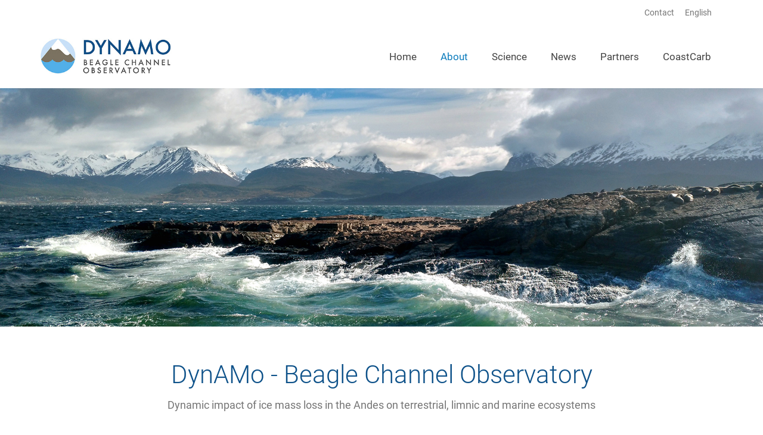

--- FILE ---
content_type: text/html; charset=UTF-8
request_url: https://dynamo-observatory.net/about/
body_size: 25220
content:
<!DOCTYPE html>
<html lang="en-US" class="no-js " itemscope itemtype="https://schema.org/WebPage" >

<head>

<meta charset="UTF-8" />
<meta name='robots' content='index, follow, max-image-preview:large, max-snippet:-1, max-video-preview:-1' />
<meta name="format-detection" content="telephone=no">
<meta name="viewport" content="width=device-width, initial-scale=1, maximum-scale=1" />
<meta name="theme-color" content="#ffffff" media="(prefers-color-scheme: light)">
<meta name="theme-color" content="#ffffff" media="(prefers-color-scheme: dark)">

	<!-- This site is optimized with the Yoast SEO plugin v26.8 - https://yoast.com/product/yoast-seo-wordpress/ -->
	<title>About - DYNAMO</title>
	<link rel="canonical" href="https://dynamo-observatory.net/about/" />
	<meta property="og:locale" content="en_US" />
	<meta property="og:type" content="article" />
	<meta property="og:title" content="About - DYNAMO" />
	<meta property="og:url" content="https://dynamo-observatory.net/about/" />
	<meta property="og:site_name" content="DYNAMO" />
	<meta property="article:modified_time" content="2020-09-10T11:13:34+00:00" />
	<meta name="twitter:card" content="summary_large_image" />
	<script type="application/ld+json" class="yoast-schema-graph">{"@context":"https://schema.org","@graph":[{"@type":"WebPage","@id":"https://dynamo-observatory.net/about/","url":"https://dynamo-observatory.net/about/","name":"About - DYNAMO","isPartOf":{"@id":"https://dynamo-observatory.net/#website"},"datePublished":"2020-06-16T11:25:28+00:00","dateModified":"2020-09-10T11:13:34+00:00","breadcrumb":{"@id":"https://dynamo-observatory.net/about/#breadcrumb"},"inLanguage":"en-US","potentialAction":[{"@type":"ReadAction","target":["https://dynamo-observatory.net/about/"]}]},{"@type":"BreadcrumbList","@id":"https://dynamo-observatory.net/about/#breadcrumb","itemListElement":[{"@type":"ListItem","position":1,"name":"Home","item":"https://dynamo-observatory.net/"},{"@type":"ListItem","position":2,"name":"About"}]},{"@type":"WebSite","@id":"https://dynamo-observatory.net/#website","url":"https://dynamo-observatory.net/","name":"DYNAMO","description":"","publisher":{"@id":"https://dynamo-observatory.net/#organization"},"potentialAction":[{"@type":"SearchAction","target":{"@type":"EntryPoint","urlTemplate":"https://dynamo-observatory.net/?s={search_term_string}"},"query-input":{"@type":"PropertyValueSpecification","valueRequired":true,"valueName":"search_term_string"}}],"inLanguage":"en-US"},{"@type":"Organization","@id":"https://dynamo-observatory.net/#organization","name":"Dynamo Observatory","url":"https://dynamo-observatory.net/","logo":{"@type":"ImageObject","inLanguage":"en-US","@id":"https://dynamo-observatory.net/#/schema/logo/image/","url":"https://dynamo-observatory.net/wp-content/uploads/2020/06/dynamo_logo_l.jpg","contentUrl":"https://dynamo-observatory.net/wp-content/uploads/2020/06/dynamo_logo_l.jpg","width":350,"height":95,"caption":"Dynamo Observatory"},"image":{"@id":"https://dynamo-observatory.net/#/schema/logo/image/"}}]}</script>
	<!-- / Yoast SEO plugin. -->


<link rel="alternate" type="application/rss+xml" title="DYNAMO &raquo; Feed" href="https://dynamo-observatory.net/feed/" />
<link rel="alternate" type="application/rss+xml" title="DYNAMO &raquo; Comments Feed" href="https://dynamo-observatory.net/comments/feed/" />
<link rel="alternate" title="oEmbed (JSON)" type="application/json+oembed" href="https://dynamo-observatory.net/wp-json/oembed/1.0/embed?url=https%3A%2F%2Fdynamo-observatory.net%2Fabout%2F" />
<link rel="alternate" title="oEmbed (XML)" type="text/xml+oembed" href="https://dynamo-observatory.net/wp-json/oembed/1.0/embed?url=https%3A%2F%2Fdynamo-observatory.net%2Fabout%2F&#038;format=xml" />
<style id='wp-img-auto-sizes-contain-inline-css' type='text/css'>
img:is([sizes=auto i],[sizes^="auto," i]){contain-intrinsic-size:3000px 1500px}
/*# sourceURL=wp-img-auto-sizes-contain-inline-css */
</style>
<link rel='stylesheet' id='wp-block-library-css' href='https://dynamo-observatory.net/wp-includes/css/dist/block-library/style.min.css?ver=6.9' type='text/css' media='all' />
<style id='global-styles-inline-css' type='text/css'>
:root{--wp--preset--aspect-ratio--square: 1;--wp--preset--aspect-ratio--4-3: 4/3;--wp--preset--aspect-ratio--3-4: 3/4;--wp--preset--aspect-ratio--3-2: 3/2;--wp--preset--aspect-ratio--2-3: 2/3;--wp--preset--aspect-ratio--16-9: 16/9;--wp--preset--aspect-ratio--9-16: 9/16;--wp--preset--color--black: #000000;--wp--preset--color--cyan-bluish-gray: #abb8c3;--wp--preset--color--white: #FFFFFF;--wp--preset--color--pale-pink: #f78da7;--wp--preset--color--vivid-red: #cf2e2e;--wp--preset--color--luminous-vivid-orange: #ff6900;--wp--preset--color--luminous-vivid-amber: #fcb900;--wp--preset--color--light-green-cyan: #7bdcb5;--wp--preset--color--vivid-green-cyan: #00d084;--wp--preset--color--pale-cyan-blue: #8ed1fc;--wp--preset--color--vivid-cyan-blue: #0693e3;--wp--preset--color--vivid-purple: #9b51e0;--wp--preset--color--primary: #0d6efd;--wp--preset--color--secondary: #6c757d;--wp--preset--color--text: #dc3545;--wp--preset--color--grey: #f7f6f5;--wp--preset--color--error: #dc3545;--wp--preset--color--warning: #ffc107;--wp--preset--color--info: #0dcaf0;--wp--preset--color--success: #198754;--wp--preset--color--transparent: transparent;--wp--preset--color--facebook: #1778F2;--wp--preset--color--twitter: #1D9BF0;--wp--preset--color--youtube: #EA3223;--wp--preset--color--linkedin: #0A66C2;--wp--preset--color--instagram: #F00075;--wp--preset--color--xing: #F00075;--wp--preset--color--whatsapp: #25D366;--wp--preset--color--pinterest: #25D366;--wp--preset--gradient--vivid-cyan-blue-to-vivid-purple: linear-gradient(135deg,rgb(6,147,227) 0%,rgb(155,81,224) 100%);--wp--preset--gradient--light-green-cyan-to-vivid-green-cyan: linear-gradient(135deg,rgb(122,220,180) 0%,rgb(0,208,130) 100%);--wp--preset--gradient--luminous-vivid-amber-to-luminous-vivid-orange: linear-gradient(135deg,rgb(252,185,0) 0%,rgb(255,105,0) 100%);--wp--preset--gradient--luminous-vivid-orange-to-vivid-red: linear-gradient(135deg,rgb(255,105,0) 0%,rgb(207,46,46) 100%);--wp--preset--gradient--very-light-gray-to-cyan-bluish-gray: linear-gradient(135deg,rgb(238,238,238) 0%,rgb(169,184,195) 100%);--wp--preset--gradient--cool-to-warm-spectrum: linear-gradient(135deg,rgb(74,234,220) 0%,rgb(151,120,209) 20%,rgb(207,42,186) 40%,rgb(238,44,130) 60%,rgb(251,105,98) 80%,rgb(254,248,76) 100%);--wp--preset--gradient--blush-light-purple: linear-gradient(135deg,rgb(255,206,236) 0%,rgb(152,150,240) 100%);--wp--preset--gradient--blush-bordeaux: linear-gradient(135deg,rgb(254,205,165) 0%,rgb(254,45,45) 50%,rgb(107,0,62) 100%);--wp--preset--gradient--luminous-dusk: linear-gradient(135deg,rgb(255,203,112) 0%,rgb(199,81,192) 50%,rgb(65,88,208) 100%);--wp--preset--gradient--pale-ocean: linear-gradient(135deg,rgb(255,245,203) 0%,rgb(182,227,212) 50%,rgb(51,167,181) 100%);--wp--preset--gradient--electric-grass: linear-gradient(135deg,rgb(202,248,128) 0%,rgb(113,206,126) 100%);--wp--preset--gradient--midnight: linear-gradient(135deg,rgb(2,3,129) 0%,rgb(40,116,252) 100%);--wp--preset--font-size--small: 13px;--wp--preset--font-size--medium: 20px;--wp--preset--font-size--large: 36px;--wp--preset--font-size--x-large: 42px;--wp--preset--spacing--20: 0.44rem;--wp--preset--spacing--30: 0.67rem;--wp--preset--spacing--40: 1rem;--wp--preset--spacing--50: 1.5rem;--wp--preset--spacing--60: 2.25rem;--wp--preset--spacing--70: 3.38rem;--wp--preset--spacing--80: 5.06rem;--wp--preset--shadow--natural: 6px 6px 9px rgba(0, 0, 0, 0.2);--wp--preset--shadow--deep: 12px 12px 50px rgba(0, 0, 0, 0.4);--wp--preset--shadow--sharp: 6px 6px 0px rgba(0, 0, 0, 0.2);--wp--preset--shadow--outlined: 6px 6px 0px -3px rgb(255, 255, 255), 6px 6px rgb(0, 0, 0);--wp--preset--shadow--crisp: 6px 6px 0px rgb(0, 0, 0);}:where(.is-layout-flex){gap: 0.5em;}:where(.is-layout-grid){gap: 0.5em;}body .is-layout-flex{display: flex;}.is-layout-flex{flex-wrap: wrap;align-items: center;}.is-layout-flex > :is(*, div){margin: 0;}body .is-layout-grid{display: grid;}.is-layout-grid > :is(*, div){margin: 0;}:where(.wp-block-columns.is-layout-flex){gap: 2em;}:where(.wp-block-columns.is-layout-grid){gap: 2em;}:where(.wp-block-post-template.is-layout-flex){gap: 1.25em;}:where(.wp-block-post-template.is-layout-grid){gap: 1.25em;}.has-black-color{color: var(--wp--preset--color--black) !important;}.has-cyan-bluish-gray-color{color: var(--wp--preset--color--cyan-bluish-gray) !important;}.has-white-color{color: var(--wp--preset--color--white) !important;}.has-pale-pink-color{color: var(--wp--preset--color--pale-pink) !important;}.has-vivid-red-color{color: var(--wp--preset--color--vivid-red) !important;}.has-luminous-vivid-orange-color{color: var(--wp--preset--color--luminous-vivid-orange) !important;}.has-luminous-vivid-amber-color{color: var(--wp--preset--color--luminous-vivid-amber) !important;}.has-light-green-cyan-color{color: var(--wp--preset--color--light-green-cyan) !important;}.has-vivid-green-cyan-color{color: var(--wp--preset--color--vivid-green-cyan) !important;}.has-pale-cyan-blue-color{color: var(--wp--preset--color--pale-cyan-blue) !important;}.has-vivid-cyan-blue-color{color: var(--wp--preset--color--vivid-cyan-blue) !important;}.has-vivid-purple-color{color: var(--wp--preset--color--vivid-purple) !important;}.has-black-background-color{background-color: var(--wp--preset--color--black) !important;}.has-cyan-bluish-gray-background-color{background-color: var(--wp--preset--color--cyan-bluish-gray) !important;}.has-white-background-color{background-color: var(--wp--preset--color--white) !important;}.has-pale-pink-background-color{background-color: var(--wp--preset--color--pale-pink) !important;}.has-vivid-red-background-color{background-color: var(--wp--preset--color--vivid-red) !important;}.has-luminous-vivid-orange-background-color{background-color: var(--wp--preset--color--luminous-vivid-orange) !important;}.has-luminous-vivid-amber-background-color{background-color: var(--wp--preset--color--luminous-vivid-amber) !important;}.has-light-green-cyan-background-color{background-color: var(--wp--preset--color--light-green-cyan) !important;}.has-vivid-green-cyan-background-color{background-color: var(--wp--preset--color--vivid-green-cyan) !important;}.has-pale-cyan-blue-background-color{background-color: var(--wp--preset--color--pale-cyan-blue) !important;}.has-vivid-cyan-blue-background-color{background-color: var(--wp--preset--color--vivid-cyan-blue) !important;}.has-vivid-purple-background-color{background-color: var(--wp--preset--color--vivid-purple) !important;}.has-black-border-color{border-color: var(--wp--preset--color--black) !important;}.has-cyan-bluish-gray-border-color{border-color: var(--wp--preset--color--cyan-bluish-gray) !important;}.has-white-border-color{border-color: var(--wp--preset--color--white) !important;}.has-pale-pink-border-color{border-color: var(--wp--preset--color--pale-pink) !important;}.has-vivid-red-border-color{border-color: var(--wp--preset--color--vivid-red) !important;}.has-luminous-vivid-orange-border-color{border-color: var(--wp--preset--color--luminous-vivid-orange) !important;}.has-luminous-vivid-amber-border-color{border-color: var(--wp--preset--color--luminous-vivid-amber) !important;}.has-light-green-cyan-border-color{border-color: var(--wp--preset--color--light-green-cyan) !important;}.has-vivid-green-cyan-border-color{border-color: var(--wp--preset--color--vivid-green-cyan) !important;}.has-pale-cyan-blue-border-color{border-color: var(--wp--preset--color--pale-cyan-blue) !important;}.has-vivid-cyan-blue-border-color{border-color: var(--wp--preset--color--vivid-cyan-blue) !important;}.has-vivid-purple-border-color{border-color: var(--wp--preset--color--vivid-purple) !important;}.has-vivid-cyan-blue-to-vivid-purple-gradient-background{background: var(--wp--preset--gradient--vivid-cyan-blue-to-vivid-purple) !important;}.has-light-green-cyan-to-vivid-green-cyan-gradient-background{background: var(--wp--preset--gradient--light-green-cyan-to-vivid-green-cyan) !important;}.has-luminous-vivid-amber-to-luminous-vivid-orange-gradient-background{background: var(--wp--preset--gradient--luminous-vivid-amber-to-luminous-vivid-orange) !important;}.has-luminous-vivid-orange-to-vivid-red-gradient-background{background: var(--wp--preset--gradient--luminous-vivid-orange-to-vivid-red) !important;}.has-very-light-gray-to-cyan-bluish-gray-gradient-background{background: var(--wp--preset--gradient--very-light-gray-to-cyan-bluish-gray) !important;}.has-cool-to-warm-spectrum-gradient-background{background: var(--wp--preset--gradient--cool-to-warm-spectrum) !important;}.has-blush-light-purple-gradient-background{background: var(--wp--preset--gradient--blush-light-purple) !important;}.has-blush-bordeaux-gradient-background{background: var(--wp--preset--gradient--blush-bordeaux) !important;}.has-luminous-dusk-gradient-background{background: var(--wp--preset--gradient--luminous-dusk) !important;}.has-pale-ocean-gradient-background{background: var(--wp--preset--gradient--pale-ocean) !important;}.has-electric-grass-gradient-background{background: var(--wp--preset--gradient--electric-grass) !important;}.has-midnight-gradient-background{background: var(--wp--preset--gradient--midnight) !important;}.has-small-font-size{font-size: var(--wp--preset--font-size--small) !important;}.has-medium-font-size{font-size: var(--wp--preset--font-size--medium) !important;}.has-large-font-size{font-size: var(--wp--preset--font-size--large) !important;}.has-x-large-font-size{font-size: var(--wp--preset--font-size--x-large) !important;}
/*# sourceURL=global-styles-inline-css */
</style>

<style id='classic-theme-styles-inline-css' type='text/css'>
/*! This file is auto-generated */
.wp-block-button__link{color:#fff;background-color:#32373c;border-radius:9999px;box-shadow:none;text-decoration:none;padding:calc(.667em + 2px) calc(1.333em + 2px);font-size:1.125em}.wp-block-file__button{background:#32373c;color:#fff;text-decoration:none}
/*# sourceURL=/wp-includes/css/classic-themes.min.css */
</style>
<link rel='stylesheet' id='wpml-legacy-dropdown-0-css' href='https://dynamo-observatory.net/wp-content/plugins/sitepress-multilingual-cms/templates/language-switchers/legacy-dropdown/style.min.css?ver=1' type='text/css' media='all' />
<link rel='stylesheet' id='wpml-menu-item-0-css' href='https://dynamo-observatory.net/wp-content/plugins/sitepress-multilingual-cms/templates/language-switchers/menu-item/style.min.css?ver=1' type='text/css' media='all' />
<style id='wpml-menu-item-0-inline-css' type='text/css'>
.wpml-ls-display{display:inline!important}
/*# sourceURL=wpml-menu-item-0-inline-css */
</style>
<link rel='stylesheet' id='mfn-be-css' href='https://dynamo-observatory.net/wp-content/themes/betheme/css/be.css?ver=28.2.1' type='text/css' media='all' />
<link rel='stylesheet' id='mfn-animations-css' href='https://dynamo-observatory.net/wp-content/themes/betheme/assets/animations/animations.min.css?ver=28.2.1' type='text/css' media='all' />
<link rel='stylesheet' id='mfn-font-awesome-css' href='https://dynamo-observatory.net/wp-content/themes/betheme/fonts/fontawesome/fontawesome.css?ver=28.2.1' type='text/css' media='all' />
<link rel='stylesheet' id='mfn-responsive-css' href='https://dynamo-observatory.net/wp-content/themes/betheme/css/responsive.css?ver=28.2.1' type='text/css' media='all' />
<link rel='stylesheet' id='mfn-local-fonts-css' href='https://dynamo-observatory.net/wp-content/uploads/betheme/fonts/mfn-local-fonts.css?ver=1' type='text/css' media='all' />
<link rel='stylesheet' id='borlabs-cookie-css' href='https://dynamo-observatory.net/wp-content/cache/borlabs-cookie/borlabs-cookie_1_en.css?ver=2.2.67-22' type='text/css' media='all' />
<link rel='stylesheet' id='eventfive.core-v2:scss/eventfive.core.scss-css' href='https://dynamo-observatory.net/wp-content/plugins/eventfive-wordpress-plugin/libs/eventfive.core-v2/scss/eventfive.core.css?ver=6.0.11' type='text/css' media='all' />
<link rel='stylesheet' id='e5-wordpress-plugin-css' href='https://dynamo-observatory.net/wp-content/plugins/eventfive-wordpress-plugin/scss/e5-wordpress-plugin.css?ver=6.0.11' type='text/css' media='all' />
<style id='mfn-dynamic-inline-css' type='text/css'>
html{background-color:#ffffff}#Wrapper,#Content,.mfn-popup .mfn-popup-content,.mfn-off-canvas-sidebar .mfn-off-canvas-content-wrapper,.mfn-cart-holder,.mfn-header-login,#Top_bar .search_wrapper,#Top_bar .top_bar_right .mfn-live-search-box,.column_livesearch .mfn-live-search-wrapper,.column_livesearch .mfn-live-search-box{background-color:#ffffff}.layout-boxed.mfn-bebuilder-header.mfn-ui #Wrapper .mfn-only-sample-content{background-color:#ffffff}body:not(.template-slider) #Header{min-height:0px}body.header-below:not(.template-slider) #Header{padding-top:0px}.elementor-page.elementor-default #Content .the_content .section_wrapper{max-width:100%}.elementor-page.elementor-default #Content .section.the_content{width:100%}.elementor-page.elementor-default #Content .section_wrapper .the_content_wrapper{margin-left:0;margin-right:0;width:100%}body,span.date_label,.timeline_items li h3 span,input[type="date"],input[type="text"],input[type="password"],input[type="tel"],input[type="email"],input[type="url"],textarea,select,.offer_li .title h3,.mfn-menu-item-megamenu{font-family:"Roboto"}.lead,.big{font-family:"Roboto"}#menu > ul > li > a,#overlay-menu ul li a{font-family:"Roboto"}#Subheader .title{font-family:"Roboto"}h1,h2,h3,h4,.text-logo #logo{font-family:"Roboto"}h5,h6{font-family:"Roboto"}blockquote{font-family:"Roboto"}.chart_box .chart .num,.counter .desc_wrapper .number-wrapper,.how_it_works .image .number,.pricing-box .plan-header .price,.quick_fact .number-wrapper,.woocommerce .product div.entry-summary .price{font-family:"Roboto"}body,.mfn-menu-item-megamenu{font-size:17px;line-height:30px;font-weight:400;letter-spacing:0px}.lead,.big{font-size:18px;line-height:28px;font-weight:400;letter-spacing:0px}#menu > ul > li > a,#overlay-menu ul li a{font-size:17px;font-weight:400;letter-spacing:0px}#overlay-menu ul li a{line-height:25.5px}#Subheader .title{font-size:30px;line-height:35px;font-weight:400;letter-spacing:1px;font-style:italic}h1,.text-logo #logo{font-size:48px;line-height:50px;font-weight:400;letter-spacing:0px}h2{font-size:30px;line-height:34px;font-weight:300;letter-spacing:0px}h3,.woocommerce ul.products li.product h3,.woocommerce #customer_login h2{font-size:25px;line-height:29px;font-weight:300;letter-spacing:0px}h4,.woocommerce .woocommerce-order-details__title,.woocommerce .wc-bacs-bank-details-heading,.woocommerce .woocommerce-customer-details h2{font-size:21px;line-height:25px;font-weight:500;letter-spacing:0px}h5{font-size:15px;line-height:25px;font-weight:700;letter-spacing:0px}h6{font-size:14px;line-height:25px;font-weight:400;letter-spacing:0px}#Intro .intro-title{font-size:70px;line-height:70px;font-weight:400;letter-spacing:0px}@media only screen and (min-width:768px) and (max-width:959px){body,.mfn-menu-item-megamenu{font-size:17px;line-height:30px;font-weight:400;letter-spacing:0px}.lead,.big{font-size:18px;line-height:28px;font-weight:400;letter-spacing:0px}#menu > ul > li > a,#overlay-menu ul li a{font-size:17px;font-weight:400;letter-spacing:0px}#overlay-menu ul li a{line-height:25.5px}#Subheader .title{font-size:30px;line-height:35px;font-weight:400;letter-spacing:1px;font-style:italic}h1,.text-logo #logo{font-size:48px;line-height:50px;font-weight:400;letter-spacing:0px}h2{font-size:30px;line-height:34px;font-weight:300;letter-spacing:0px}h3,.woocommerce ul.products li.product h3,.woocommerce #customer_login h2{font-size:25px;line-height:29px;font-weight:300;letter-spacing:0px}h4,.woocommerce .woocommerce-order-details__title,.woocommerce .wc-bacs-bank-details-heading,.woocommerce .woocommerce-customer-details h2{font-size:21px;line-height:25px;font-weight:500;letter-spacing:0px}h5{font-size:15px;line-height:25px;font-weight:700;letter-spacing:0px}h6{font-size:14px;line-height:25px;font-weight:400;letter-spacing:0px}#Intro .intro-title{font-size:70px;line-height:70px;font-weight:400;letter-spacing:0px}blockquote{font-size:15px}.chart_box .chart .num{font-size:45px;line-height:45px}.counter .desc_wrapper .number-wrapper{font-size:45px;line-height:45px}.counter .desc_wrapper .title{font-size:14px;line-height:18px}.faq .question .title{font-size:14px}.fancy_heading .title{font-size:38px;line-height:38px}.offer .offer_li .desc_wrapper .title h3{font-size:32px;line-height:32px}.offer_thumb_ul li.offer_thumb_li .desc_wrapper .title h3{font-size:32px;line-height:32px}.pricing-box .plan-header h2{font-size:27px;line-height:27px}.pricing-box .plan-header .price > span{font-size:40px;line-height:40px}.pricing-box .plan-header .price sup.currency{font-size:18px;line-height:18px}.pricing-box .plan-header .price sup.period{font-size:14px;line-height:14px}.quick_fact .number-wrapper{font-size:80px;line-height:80px}.trailer_box .desc h2{font-size:27px;line-height:27px}.widget > h3{font-size:17px;line-height:20px}}@media only screen and (min-width:480px) and (max-width:767px){body,.mfn-menu-item-megamenu{font-size:17px;line-height:30px;font-weight:400;letter-spacing:0px}.lead,.big{font-size:18px;line-height:28px;font-weight:400;letter-spacing:0px}#menu > ul > li > a,#overlay-menu ul li a{font-size:17px;font-weight:400;letter-spacing:0px}#overlay-menu ul li a{line-height:25.5px}#Subheader .title{font-size:30px;line-height:35px;font-weight:400;letter-spacing:1px;font-style:italic}h1,.text-logo #logo{font-size:48px;line-height:50px;font-weight:400;letter-spacing:0px}h2{font-size:30px;line-height:34px;font-weight:300;letter-spacing:0px}h3,.woocommerce ul.products li.product h3,.woocommerce #customer_login h2{font-size:25px;line-height:29px;font-weight:300;letter-spacing:0px}h4,.woocommerce .woocommerce-order-details__title,.woocommerce .wc-bacs-bank-details-heading,.woocommerce .woocommerce-customer-details h2{font-size:21px;line-height:25px;font-weight:500;letter-spacing:0px}h5{font-size:15px;line-height:25px;font-weight:700;letter-spacing:0px}h6{font-size:14px;line-height:25px;font-weight:400;letter-spacing:0px}#Intro .intro-title{font-size:70px;line-height:70px;font-weight:400;letter-spacing:0px}blockquote{font-size:14px}.chart_box .chart .num{font-size:40px;line-height:40px}.counter .desc_wrapper .number-wrapper{font-size:40px;line-height:40px}.counter .desc_wrapper .title{font-size:13px;line-height:16px}.faq .question .title{font-size:13px}.fancy_heading .title{font-size:34px;line-height:34px}.offer .offer_li .desc_wrapper .title h3{font-size:28px;line-height:28px}.offer_thumb_ul li.offer_thumb_li .desc_wrapper .title h3{font-size:28px;line-height:28px}.pricing-box .plan-header h2{font-size:24px;line-height:24px}.pricing-box .plan-header .price > span{font-size:34px;line-height:34px}.pricing-box .plan-header .price sup.currency{font-size:16px;line-height:16px}.pricing-box .plan-header .price sup.period{font-size:13px;line-height:13px}.quick_fact .number-wrapper{font-size:70px;line-height:70px}.trailer_box .desc h2{font-size:24px;line-height:24px}.widget > h3{font-size:16px;line-height:19px}}@media only screen and (max-width:479px){body,.mfn-menu-item-megamenu{font-size:17px;line-height:30px;font-weight:400;letter-spacing:0px}.lead,.big{font-size:18px;line-height:28px;font-weight:400;letter-spacing:0px}#menu > ul > li > a,#overlay-menu ul li a{font-size:17px;font-weight:400;letter-spacing:0px}#overlay-menu ul li a{line-height:25.5px}#Subheader .title{font-size:30px;line-height:35px;font-weight:400;letter-spacing:1px;font-style:italic}h1,.text-logo #logo{font-size:48px;line-height:50px;font-weight:400;letter-spacing:0px}h2{font-size:30px;line-height:34px;font-weight:300;letter-spacing:0px}h3,.woocommerce ul.products li.product h3,.woocommerce #customer_login h2{font-size:25px;line-height:29px;font-weight:300;letter-spacing:0px}h4,.woocommerce .woocommerce-order-details__title,.woocommerce .wc-bacs-bank-details-heading,.woocommerce .woocommerce-customer-details h2{font-size:21px;line-height:25px;font-weight:500;letter-spacing:0px}h5{font-size:15px;line-height:25px;font-weight:700;letter-spacing:0px}h6{font-size:14px;line-height:25px;font-weight:400;letter-spacing:0px}#Intro .intro-title{font-size:70px;line-height:70px;font-weight:400;letter-spacing:0px}blockquote{font-size:13px}.chart_box .chart .num{font-size:35px;line-height:35px}.counter .desc_wrapper .number-wrapper{font-size:35px;line-height:35px}.counter .desc_wrapper .title{font-size:13px;line-height:26px}.faq .question .title{font-size:13px}.fancy_heading .title{font-size:30px;line-height:30px}.offer .offer_li .desc_wrapper .title h3{font-size:26px;line-height:26px}.offer_thumb_ul li.offer_thumb_li .desc_wrapper .title h3{font-size:26px;line-height:26px}.pricing-box .plan-header h2{font-size:21px;line-height:21px}.pricing-box .plan-header .price > span{font-size:32px;line-height:32px}.pricing-box .plan-header .price sup.currency{font-size:14px;line-height:14px}.pricing-box .plan-header .price sup.period{font-size:13px;line-height:13px}.quick_fact .number-wrapper{font-size:60px;line-height:60px}.trailer_box .desc h2{font-size:21px;line-height:21px}.widget > h3{font-size:15px;line-height:18px}}.with_aside .sidebar.columns{width:23%}.with_aside .sections_group{width:77%}.aside_both .sidebar.columns{width:18%}.aside_both .sidebar.sidebar-1{margin-left:-82%}.aside_both .sections_group{width:64%;margin-left:18%}@media only screen and (min-width:1240px){#Wrapper,.with_aside .content_wrapper{max-width:1190px}body.layout-boxed.mfn-header-scrolled .mfn-header-tmpl.mfn-sticky-layout-width{max-width:1190px;left:0;right:0;margin-left:auto;margin-right:auto}body.layout-boxed:not(.mfn-header-scrolled) .mfn-header-tmpl.mfn-header-layout-width,body.layout-boxed .mfn-header-tmpl.mfn-header-layout-width:not(.mfn-hasSticky){max-width:1190px;left:0;right:0;margin-left:auto;margin-right:auto}body.layout-boxed.mfn-bebuilder-header.mfn-ui .mfn-only-sample-content{max-width:1190px;margin-left:auto;margin-right:auto}.section_wrapper,.container{max-width:1170px}.layout-boxed.header-boxed #Top_bar.is-sticky{max-width:1190px}}@media only screen and (max-width:767px){#Wrapper{max-width:calc(100% - 67px)}.content_wrapper .section_wrapper,.container,.four.columns .widget-area{max-width:550px !important;padding-left:33px;padding-right:33px}}body{--mfn-button-font-family:inherit;--mfn-button-font-size:17px;--mfn-button-font-weight:400;--mfn-button-font-style:inherit;--mfn-button-letter-spacing:0px;--mfn-button-padding:16px 20px 16px 20px;--mfn-button-border-width:2px;--mfn-button-border-radius:3px;--mfn-button-gap:10px;--mfn-button-transition:0.2s;--mfn-button-color:#747474;--mfn-button-color-hover:#FFFFFF;--mfn-button-bg:;--mfn-button-bg-hover:#f7f7f7;--mfn-button-border-color:transparent;--mfn-button-border-color-hover:transparent;--mfn-button-icon-color:#747474;--mfn-button-icon-color-hover:#FFFFFF;--mfn-button-box-shadow:unset;--mfn-button-theme-color:#3087bd;--mfn-button-theme-color-hover:#000000;--mfn-button-theme-bg:;--mfn-button-theme-bg-hover:#3087bd;--mfn-button-theme-border-color:transparent;--mfn-button-theme-border-color-hover:transparent;--mfn-button-theme-icon-color:#3087bd;--mfn-button-theme-icon-color-hover:#000000;--mfn-button-theme-box-shadow:unset;--mfn-button-shop-color:#3087bd;--mfn-button-shop-color-hover:#000000;--mfn-button-shop-bg:;--mfn-button-shop-bg-hover:#3087bd;--mfn-button-shop-border-color:transparent;--mfn-button-shop-border-color-hover:transparent;--mfn-button-shop-icon-color:#626262;--mfn-button-shop-icon-color-hover:#626262;--mfn-button-shop-box-shadow:unset;--mfn-button-action-color:#747474;--mfn-button-action-color-hover:#000000;--mfn-button-action-bg:;--mfn-button-action-bg-hover:#f7f7f7;--mfn-button-action-border-color:transparent;--mfn-button-action-border-color-hover:transparent;--mfn-button-action-icon-color:#747474;--mfn-button-action-icon-color-hover:#000000;--mfn-button-action-box-shadow:unset;--mfn-product-list-gallery-slider-arrow-bg:#fff;--mfn-product-list-gallery-slider-arrow-bg-hover:#fff;--mfn-product-list-gallery-slider-arrow-color:#000;--mfn-product-list-gallery-slider-arrow-color-hover:#000;--mfn-product-list-gallery-slider-dots-bg:rgba(0,0,0,0.3);--mfn-product-list-gallery-slider-dots-bg-active:#000;--mfn-product-list-gallery-slider-padination-bg:transparent;--mfn-product-list-gallery-slider-dots-size:8px;--mfn-product-list-gallery-slider-nav-border-radius:0px;--mfn-product-list-gallery-slider-nav-offset:0px;--mfn-product-list-gallery-slider-dots-gap:5px}@media only screen and (max-width:959px){body{}}@media only screen and (max-width:768px){body{}}.mfn-cookies,.mfn-cookies-reopen{--mfn-gdpr2-container-text-color:#626262;--mfn-gdpr2-container-strong-color:#07070a;--mfn-gdpr2-container-bg:#ffffff;--mfn-gdpr2-container-overlay:rgba(25,37,48,0.6);--mfn-gdpr2-details-box-bg:#fbfbfb;--mfn-gdpr2-details-switch-bg:#00032a;--mfn-gdpr2-details-switch-bg-active:#5acb65;--mfn-gdpr2-tabs-text-color:#07070a;--mfn-gdpr2-tabs-text-color-active:#0089f7;--mfn-gdpr2-tabs-border:rgba(8,8,14,0.1);--mfn-gdpr2-buttons-box-bg:#fbfbfb;--mfn-gdpr2-reopen-background:#fff;--mfn-gdpr2-reopen-color:#222}#Top_bar #logo,.header-fixed #Top_bar #logo,.header-plain #Top_bar #logo,.header-transparent #Top_bar #logo{height:70px;line-height:70px;padding:25px 0}.logo-overflow #Top_bar:not(.is-sticky) .logo{height:120px}#Top_bar .menu > li > a{padding:30px 0}.menu-highlight:not(.header-creative) #Top_bar .menu > li > a{margin:35px 0}.header-plain:not(.menu-highlight) #Top_bar .menu > li > a span:not(.description){line-height:120px}.header-fixed #Top_bar .menu > li > a{padding:45px 0}@media only screen and (max-width:767px){.mobile-header-mini #Top_bar #logo{height:50px!important;line-height:50px!important;margin:5px 0}}#Top_bar #logo img.svg{width:100px}.image_frame,.wp-caption{border-width:0px}.alert{border-radius:0px}#Top_bar .top_bar_right .top-bar-right-input input{width:200px}.mfn-live-search-box .mfn-live-search-list{max-height:300px}#Side_slide{right:-250px;width:250px}#Side_slide.left{left:-250px}.blog-teaser li .desc-wrapper .desc{background-position-y:-1px}.mfn-free-delivery-info{--mfn-free-delivery-bar:#3087bd;--mfn-free-delivery-bg:rgba(0,0,0,0.1);--mfn-free-delivery-achieved:#3087bd}#back_to_top i{color:#ffffff}.mfn-product-list-gallery-slider .mfn-product-list-gallery-slider-arrow{display:flex}@media only screen and ( max-width:767px ){}@media only screen and (min-width:1240px){body:not(.header-simple) #Top_bar #menu{display:block!important}.tr-menu #Top_bar #menu{background:none!important}#Top_bar .menu > li > ul.mfn-megamenu > li{float:left}#Top_bar .menu > li > ul.mfn-megamenu > li.mfn-megamenu-cols-1{width:100%}#Top_bar .menu > li > ul.mfn-megamenu > li.mfn-megamenu-cols-2{width:50%}#Top_bar .menu > li > ul.mfn-megamenu > li.mfn-megamenu-cols-3{width:33.33%}#Top_bar .menu > li > ul.mfn-megamenu > li.mfn-megamenu-cols-4{width:25%}#Top_bar .menu > li > ul.mfn-megamenu > li.mfn-megamenu-cols-5{width:20%}#Top_bar .menu > li > ul.mfn-megamenu > li.mfn-megamenu-cols-6{width:16.66%}#Top_bar .menu > li > ul.mfn-megamenu > li > ul{display:block!important;position:inherit;left:auto;top:auto;border-width:0 1px 0 0}#Top_bar .menu > li > ul.mfn-megamenu > li:last-child > ul{border:0}#Top_bar .menu > li > ul.mfn-megamenu > li > ul li{width:auto}#Top_bar .menu > li > ul.mfn-megamenu a.mfn-megamenu-title{text-transform:uppercase;font-weight:400;background:none}#Top_bar .menu > li > ul.mfn-megamenu a .menu-arrow{display:none}.menuo-right #Top_bar .menu > li > ul.mfn-megamenu{left:0;width:98%!important;margin:0 1%;padding:20px 0}.menuo-right #Top_bar .menu > li > ul.mfn-megamenu-bg{box-sizing:border-box}#Top_bar .menu > li > ul.mfn-megamenu-bg{padding:20px 166px 20px 20px;background-repeat:no-repeat;background-position:right bottom}.rtl #Top_bar .menu > li > ul.mfn-megamenu-bg{padding-left:166px;padding-right:20px;background-position:left bottom}#Top_bar .menu > li > ul.mfn-megamenu-bg > li{background:none}#Top_bar .menu > li > ul.mfn-megamenu-bg > li a{border:none}#Top_bar .menu > li > ul.mfn-megamenu-bg > li > ul{background:none!important;-webkit-box-shadow:0 0 0 0;-moz-box-shadow:0 0 0 0;box-shadow:0 0 0 0}.mm-vertical #Top_bar .container{position:relative}.mm-vertical #Top_bar .top_bar_left{position:static}.mm-vertical #Top_bar .menu > li ul{box-shadow:0 0 0 0 transparent!important;background-image:none}.mm-vertical #Top_bar .menu > li > ul.mfn-megamenu{padding:20px 0}.mm-vertical.header-plain #Top_bar .menu > li > ul.mfn-megamenu{width:100%!important;margin:0}.mm-vertical #Top_bar .menu > li > ul.mfn-megamenu > li{display:table-cell;float:none!important;width:10%;padding:0 15px;border-right:1px solid rgba(0,0,0,0.05)}.mm-vertical #Top_bar .menu > li > ul.mfn-megamenu > li:last-child{border-right-width:0}.mm-vertical #Top_bar .menu > li > ul.mfn-megamenu > li.hide-border{border-right-width:0}.mm-vertical #Top_bar .menu > li > ul.mfn-megamenu > li a{border-bottom-width:0;padding:9px 15px;line-height:120%}.mm-vertical #Top_bar .menu > li > ul.mfn-megamenu a.mfn-megamenu-title{font-weight:700}.rtl .mm-vertical #Top_bar .menu > li > ul.mfn-megamenu > li:first-child{border-right-width:0}.rtl .mm-vertical #Top_bar .menu > li > ul.mfn-megamenu > li:last-child{border-right-width:1px}body.header-shop #Top_bar #menu{display:flex!important;background-color:transparent}.header-shop #Top_bar.is-sticky .top_bar_row_second{display:none}.header-plain:not(.menuo-right) #Header .top_bar_left{width:auto!important}.header-stack.header-center #Top_bar #menu{display:inline-block!important}.header-simple #Top_bar #menu{display:none;height:auto;width:300px;bottom:auto;top:100%;right:1px;position:absolute;margin:0}.header-simple #Header a.responsive-menu-toggle{display:block;right:10px}.header-simple #Top_bar #menu > ul{width:100%;float:left}.header-simple #Top_bar #menu ul li{width:100%;padding-bottom:0;border-right:0;position:relative}.header-simple #Top_bar #menu ul li a{padding:0 20px;margin:0;display:block;height:auto;line-height:normal;border:none}.header-simple #Top_bar #menu ul li a:not(.menu-toggle):after{display:none}.header-simple #Top_bar #menu ul li a span{border:none;line-height:44px;display:inline;padding:0}.header-simple #Top_bar #menu ul li.submenu .menu-toggle{display:block;position:absolute;right:0;top:0;width:44px;height:44px;line-height:44px;font-size:30px;font-weight:300;text-align:center;cursor:pointer;color:#444;opacity:0.33;transform:unset}.header-simple #Top_bar #menu ul li.submenu .menu-toggle:after{content:"+";position:static}.header-simple #Top_bar #menu ul li.hover > .menu-toggle:after{content:"-"}.header-simple #Top_bar #menu ul li.hover a{border-bottom:0}.header-simple #Top_bar #menu ul.mfn-megamenu li .menu-toggle{display:none}.header-simple #Top_bar #menu ul li ul{position:relative!important;left:0!important;top:0;padding:0;margin:0!important;width:auto!important;background-image:none}.header-simple #Top_bar #menu ul li ul li{width:100%!important;display:block;padding:0}.header-simple #Top_bar #menu ul li ul li a{padding:0 20px 0 30px}.header-simple #Top_bar #menu ul li ul li a .menu-arrow{display:none}.header-simple #Top_bar #menu ul li ul li a span{padding:0}.header-simple #Top_bar #menu ul li ul li a span:after{display:none!important}.header-simple #Top_bar .menu > li > ul.mfn-megamenu a.mfn-megamenu-title{text-transform:uppercase;font-weight:400}.header-simple #Top_bar .menu > li > ul.mfn-megamenu > li > ul{display:block!important;position:inherit;left:auto;top:auto}.header-simple #Top_bar #menu ul li ul li ul{border-left:0!important;padding:0;top:0}.header-simple #Top_bar #menu ul li ul li ul li a{padding:0 20px 0 40px}.rtl.header-simple #Top_bar #menu{left:1px;right:auto}.rtl.header-simple #Top_bar a.responsive-menu-toggle{left:10px;right:auto}.rtl.header-simple #Top_bar #menu ul li.submenu .menu-toggle{left:0;right:auto}.rtl.header-simple #Top_bar #menu ul li ul{left:auto!important;right:0!important}.rtl.header-simple #Top_bar #menu ul li ul li a{padding:0 30px 0 20px}.rtl.header-simple #Top_bar #menu ul li ul li ul li a{padding:0 40px 0 20px}.menu-highlight #Top_bar .menu > li{margin:0 2px}.menu-highlight:not(.header-creative) #Top_bar .menu > li > a{padding:0;-webkit-border-radius:5px;border-radius:5px}.menu-highlight #Top_bar .menu > li > a:after{display:none}.menu-highlight #Top_bar .menu > li > a span:not(.description){line-height:50px}.menu-highlight #Top_bar .menu > li > a span.description{display:none}.menu-highlight.header-stack #Top_bar .menu > li > a{margin:10px 0!important}.menu-highlight.header-stack #Top_bar .menu > li > a span:not(.description){line-height:40px}.menu-highlight.header-simple #Top_bar #menu ul li,.menu-highlight.header-creative #Top_bar #menu ul li{margin:0}.menu-highlight.header-simple #Top_bar #menu ul li > a,.menu-highlight.header-creative #Top_bar #menu ul li > a{-webkit-border-radius:0;border-radius:0}.menu-highlight:not(.header-fixed):not(.header-simple) #Top_bar.is-sticky .menu > li > a{margin:10px 0!important;padding:5px 0!important}.menu-highlight:not(.header-fixed):not(.header-simple) #Top_bar.is-sticky .menu > li > a span{line-height:30px!important}.header-modern.menu-highlight.menuo-right .menu_wrapper{margin-right:20px}.menu-line-below #Top_bar .menu > li > a:not(.menu-toggle):after{top:auto;bottom:-4px}.menu-line-below #Top_bar.is-sticky .menu > li > a:not(.menu-toggle):after{top:auto;bottom:-4px}.menu-line-below-80 #Top_bar:not(.is-sticky) .menu > li > a:not(.menu-toggle):after{height:4px;left:10%;top:50%;margin-top:20px;width:80%}.menu-line-below-80-1 #Top_bar:not(.is-sticky) .menu > li > a:not(.menu-toggle):after{height:1px;left:10%;top:50%;margin-top:20px;width:80%}.menu-link-color #Top_bar .menu > li > a:not(.menu-toggle):after{display:none!important}.menu-arrow-top #Top_bar .menu > li > a:after{background:none repeat scroll 0 0 rgba(0,0,0,0)!important;border-color:#ccc transparent transparent;border-style:solid;border-width:7px 7px 0;display:block;height:0;left:50%;margin-left:-7px;top:0!important;width:0}.menu-arrow-top #Top_bar.is-sticky .menu > li > a:after{top:0!important}.menu-arrow-bottom #Top_bar .menu > li > a:after{background:none!important;border-color:transparent transparent #ccc;border-style:solid;border-width:0 7px 7px;display:block;height:0;left:50%;margin-left:-7px;top:auto;bottom:0;width:0}.menu-arrow-bottom #Top_bar.is-sticky .menu > li > a:after{top:auto;bottom:0}.menuo-no-borders #Top_bar .menu > li > a span{border-width:0!important}.menuo-no-borders #Header_creative #Top_bar .menu > li > a span{border-bottom-width:0}.menuo-no-borders.header-plain #Top_bar a#header_cart,.menuo-no-borders.header-plain #Top_bar a#search_button,.menuo-no-borders.header-plain #Top_bar .wpml-languages,.menuo-no-borders.header-plain #Top_bar a.action_button{border-width:0}.menuo-right #Top_bar .menu_wrapper{float:right}.menuo-right.header-stack:not(.header-center) #Top_bar .menu_wrapper{margin-right:150px}body.header-creative{padding-left:50px}body.header-creative.header-open{padding-left:250px}body.error404,body.under-construction,body.elementor-maintenance-mode,body.template-blank,body.under-construction.header-rtl.header-creative.header-open{padding-left:0!important;padding-right:0!important}.header-creative.footer-fixed #Footer,.header-creative.footer-sliding #Footer,.header-creative.footer-stick #Footer.is-sticky{box-sizing:border-box;padding-left:50px}.header-open.footer-fixed #Footer,.header-open.footer-sliding #Footer,.header-creative.footer-stick #Footer.is-sticky{padding-left:250px}.header-rtl.header-creative.footer-fixed #Footer,.header-rtl.header-creative.footer-sliding #Footer,.header-rtl.header-creative.footer-stick #Footer.is-sticky{padding-left:0;padding-right:50px}.header-rtl.header-open.footer-fixed #Footer,.header-rtl.header-open.footer-sliding #Footer,.header-rtl.header-creative.footer-stick #Footer.is-sticky{padding-right:250px}#Header_creative{background-color:#fff;position:fixed;width:250px;height:100%;left:-200px;top:0;z-index:9002;-webkit-box-shadow:2px 0 4px 2px rgba(0,0,0,.15);box-shadow:2px 0 4px 2px rgba(0,0,0,.15)}#Header_creative .container{width:100%}#Header_creative .creative-wrapper{opacity:0;margin-right:50px}#Header_creative a.creative-menu-toggle{display:block;width:34px;height:34px;line-height:34px;font-size:22px;text-align:center;position:absolute;top:10px;right:8px;border-radius:3px}.admin-bar #Header_creative a.creative-menu-toggle{top:42px}#Header_creative #Top_bar{position:static;width:100%}#Header_creative #Top_bar .top_bar_left{width:100%!important;float:none}#Header_creative #Top_bar .logo{float:none;text-align:center;margin:15px 0}#Header_creative #Top_bar #menu{background-color:transparent}#Header_creative #Top_bar .menu_wrapper{float:none;margin:0 0 30px}#Header_creative #Top_bar .menu > li{width:100%;float:none;position:relative}#Header_creative #Top_bar .menu > li > a{padding:0;text-align:center}#Header_creative #Top_bar .menu > li > a:after{display:none}#Header_creative #Top_bar .menu > li > a span{border-right:0;border-bottom-width:1px;line-height:38px}#Header_creative #Top_bar .menu li ul{left:100%;right:auto;top:0;box-shadow:2px 2px 2px 0 rgba(0,0,0,0.03);-webkit-box-shadow:2px 2px 2px 0 rgba(0,0,0,0.03)}#Header_creative #Top_bar .menu > li > ul.mfn-megamenu{margin:0;width:700px!important}#Header_creative #Top_bar .menu > li > ul.mfn-megamenu > li > ul{left:0}#Header_creative #Top_bar .menu li ul li a{padding-top:9px;padding-bottom:8px}#Header_creative #Top_bar .menu li ul li ul{top:0}#Header_creative #Top_bar .menu > li > a span.description{display:block;font-size:13px;line-height:28px!important;clear:both}.menuo-arrows #Top_bar .menu > li.submenu > a > span:after{content:unset!important}#Header_creative #Top_bar .top_bar_right{width:100%!important;float:left;height:auto;margin-bottom:35px;text-align:center;padding:0 20px;top:0;-webkit-box-sizing:border-box;-moz-box-sizing:border-box;box-sizing:border-box}#Header_creative #Top_bar .top_bar_right:before{content:none}#Header_creative #Top_bar .top_bar_right .top_bar_right_wrapper{flex-wrap:wrap;justify-content:center}#Header_creative #Top_bar .top_bar_right .top-bar-right-icon,#Header_creative #Top_bar .top_bar_right .wpml-languages,#Header_creative #Top_bar .top_bar_right .top-bar-right-button,#Header_creative #Top_bar .top_bar_right .top-bar-right-input{min-height:30px;margin:5px}#Header_creative #Top_bar .search_wrapper{left:100%;top:auto}#Header_creative #Top_bar .banner_wrapper{display:block;text-align:center}#Header_creative #Top_bar .banner_wrapper img{max-width:100%;height:auto;display:inline-block}#Header_creative #Action_bar{display:none;position:absolute;bottom:0;top:auto;clear:both;padding:0 20px;box-sizing:border-box}#Header_creative #Action_bar .contact_details{width:100%;text-align:center;margin-bottom:20px}#Header_creative #Action_bar .contact_details li{padding:0}#Header_creative #Action_bar .social{float:none;text-align:center;padding:5px 0 15px}#Header_creative #Action_bar .social li{margin-bottom:2px}#Header_creative #Action_bar .social-menu{float:none;text-align:center}#Header_creative #Action_bar .social-menu li{border-color:rgba(0,0,0,.1)}#Header_creative .social li a{color:rgba(0,0,0,.5)}#Header_creative .social li a:hover{color:#000}#Header_creative .creative-social{position:absolute;bottom:10px;right:0;width:50px}#Header_creative .creative-social li{display:block;float:none;width:100%;text-align:center;margin-bottom:5px}.header-creative .fixed-nav.fixed-nav-prev{margin-left:50px}.header-creative.header-open .fixed-nav.fixed-nav-prev{margin-left:250px}.menuo-last #Header_creative #Top_bar .menu li.last ul{top:auto;bottom:0}.header-open #Header_creative{left:0}.header-open #Header_creative .creative-wrapper{opacity:1;margin:0!important}.header-open #Header_creative .creative-menu-toggle,.header-open #Header_creative .creative-social{display:none}.header-open #Header_creative #Action_bar{display:block}body.header-rtl.header-creative{padding-left:0;padding-right:50px}.header-rtl #Header_creative{left:auto;right:-200px}.header-rtl #Header_creative .creative-wrapper{margin-left:50px;margin-right:0}.header-rtl #Header_creative a.creative-menu-toggle{left:8px;right:auto}.header-rtl #Header_creative .creative-social{left:0;right:auto}.header-rtl #Footer #back_to_top.sticky{right:125px}.header-rtl #popup_contact{right:70px}.header-rtl #Header_creative #Top_bar .menu li ul{left:auto;right:100%}.header-rtl #Header_creative #Top_bar .search_wrapper{left:auto;right:100%}.header-rtl .fixed-nav.fixed-nav-prev{margin-left:0!important}.header-rtl .fixed-nav.fixed-nav-next{margin-right:50px}body.header-rtl.header-creative.header-open{padding-left:0;padding-right:250px!important}.header-rtl.header-open #Header_creative{left:auto;right:0}.header-rtl.header-open #Footer #back_to_top.sticky{right:325px}.header-rtl.header-open #popup_contact{right:270px}.header-rtl.header-open .fixed-nav.fixed-nav-next{margin-right:250px}#Header_creative.active{left:-1px}.header-rtl #Header_creative.active{left:auto;right:-1px}#Header_creative.active .creative-wrapper{opacity:1;margin:0}.header-creative .vc_row[data-vc-full-width]{padding-left:50px}.header-creative.header-open .vc_row[data-vc-full-width]{padding-left:250px}.header-open .vc_parallax .vc_parallax-inner{left:auto;width:calc(100% - 250px)}.header-open.header-rtl .vc_parallax .vc_parallax-inner{left:0;right:auto}#Header_creative.scroll{height:100%;overflow-y:auto}#Header_creative.scroll:not(.dropdown) .menu li ul{display:none!important}#Header_creative.scroll #Action_bar{position:static}#Header_creative.dropdown{outline:none}#Header_creative.dropdown #Top_bar .menu_wrapper{float:left;width:100%}#Header_creative.dropdown #Top_bar #menu ul li{position:relative;float:left}#Header_creative.dropdown #Top_bar #menu ul li a:not(.menu-toggle):after{display:none}#Header_creative.dropdown #Top_bar #menu ul li a span{line-height:38px;padding:0}#Header_creative.dropdown #Top_bar #menu ul li.submenu .menu-toggle{display:block;position:absolute;right:0;top:0;width:38px;height:38px;line-height:38px;font-size:26px;font-weight:300;text-align:center;cursor:pointer;color:#444;opacity:0.33;z-index:203}#Header_creative.dropdown #Top_bar #menu ul li.submenu .menu-toggle:after{content:"+";position:static}#Header_creative.dropdown #Top_bar #menu ul li.hover > .menu-toggle:after{content:"-"}#Header_creative.dropdown #Top_bar #menu ul.sub-menu li:not(:last-of-type) a{border-bottom:0}#Header_creative.dropdown #Top_bar #menu ul.mfn-megamenu li .menu-toggle{display:none}#Header_creative.dropdown #Top_bar #menu ul li ul{position:relative!important;left:0!important;top:0;padding:0;margin-left:0!important;width:auto!important;background-image:none}#Header_creative.dropdown #Top_bar #menu ul li ul li{width:100%!important}#Header_creative.dropdown #Top_bar #menu ul li ul li a{padding:0 10px;text-align:center}#Header_creative.dropdown #Top_bar #menu ul li ul li a .menu-arrow{display:none}#Header_creative.dropdown #Top_bar #menu ul li ul li a span{padding:0}#Header_creative.dropdown #Top_bar #menu ul li ul li a span:after{display:none!important}#Header_creative.dropdown #Top_bar .menu > li > ul.mfn-megamenu a.mfn-megamenu-title{text-transform:uppercase;font-weight:400}#Header_creative.dropdown #Top_bar .menu > li > ul.mfn-megamenu > li > ul{display:block!important;position:inherit;left:auto;top:auto}#Header_creative.dropdown #Top_bar #menu ul li ul li ul{border-left:0!important;padding:0;top:0}#Header_creative{transition:left .5s ease-in-out,right .5s ease-in-out}#Header_creative .creative-wrapper{transition:opacity .5s ease-in-out,margin 0s ease-in-out .5s}#Header_creative.active .creative-wrapper{transition:opacity .5s ease-in-out,margin 0s ease-in-out}}@media only screen and (min-width:1240px){#Top_bar.is-sticky{position:fixed!important;width:100%;left:0;top:-60px;height:60px;z-index:701;background:#fff;opacity:.97;-webkit-box-shadow:0 2px 5px 0 rgba(0,0,0,0.1);-moz-box-shadow:0 2px 5px 0 rgba(0,0,0,0.1);box-shadow:0 2px 5px 0 rgba(0,0,0,0.1)}.layout-boxed.header-boxed #Top_bar.is-sticky{left:50%;-webkit-transform:translateX(-50%);transform:translateX(-50%)}#Top_bar.is-sticky .top_bar_left,#Top_bar.is-sticky .top_bar_right,#Top_bar.is-sticky .top_bar_right:before{background:none;box-shadow:unset}#Top_bar.is-sticky .logo{width:auto;margin:0 30px 0 20px;padding:0}#Top_bar.is-sticky #logo,#Top_bar.is-sticky .custom-logo-link{padding:5px 0!important;height:50px!important;line-height:50px!important}.logo-no-sticky-padding #Top_bar.is-sticky #logo{height:60px!important;line-height:60px!important}#Top_bar.is-sticky #logo img.logo-main{display:none}#Top_bar.is-sticky #logo img.logo-sticky{display:inline;max-height:35px}.logo-sticky-width-auto #Top_bar.is-sticky #logo img.logo-sticky{width:auto}#Top_bar.is-sticky .menu_wrapper{clear:none}#Top_bar.is-sticky .menu_wrapper .menu > li > a{padding:15px 0}#Top_bar.is-sticky .menu > li > a,#Top_bar.is-sticky .menu > li > a span{line-height:30px}#Top_bar.is-sticky .menu > li > a:after{top:auto;bottom:-4px}#Top_bar.is-sticky .menu > li > a span.description{display:none}#Top_bar.is-sticky .secondary_menu_wrapper,#Top_bar.is-sticky .banner_wrapper{display:none}.header-overlay #Top_bar.is-sticky{display:none}.sticky-dark #Top_bar.is-sticky,.sticky-dark #Top_bar.is-sticky #menu{background:rgba(0,0,0,.8)}.sticky-dark #Top_bar.is-sticky .menu > li:not(.current-menu-item) > a{color:#fff}.sticky-dark #Top_bar.is-sticky .top_bar_right .top-bar-right-icon{color:rgba(255,255,255,.9)}.sticky-dark #Top_bar.is-sticky .top_bar_right .top-bar-right-icon svg .path{stroke:rgba(255,255,255,.9)}.sticky-dark #Top_bar.is-sticky .wpml-languages a.active,.sticky-dark #Top_bar.is-sticky .wpml-languages ul.wpml-lang-dropdown{background:rgba(0,0,0,0.1);border-color:rgba(0,0,0,0.1)}.sticky-white #Top_bar.is-sticky,.sticky-white #Top_bar.is-sticky #menu{background:rgba(255,255,255,.8)}.sticky-white #Top_bar.is-sticky .menu > li:not(.current-menu-item) > a{color:#222}.sticky-white #Top_bar.is-sticky .top_bar_right .top-bar-right-icon{color:rgba(0,0,0,.8)}.sticky-white #Top_bar.is-sticky .top_bar_right .top-bar-right-icon svg .path{stroke:rgba(0,0,0,.8)}.sticky-white #Top_bar.is-sticky .wpml-languages a.active,.sticky-white #Top_bar.is-sticky .wpml-languages ul.wpml-lang-dropdown{background:rgba(255,255,255,0.1);border-color:rgba(0,0,0,0.1)}}@media only screen and (min-width:768px) and (max-width:1240px){.header_placeholder{height:0!important}}@media only screen and (max-width:1239px){#Top_bar #menu{display:none;height:auto;width:300px;bottom:auto;top:100%;right:1px;position:absolute;margin:0}#Top_bar a.responsive-menu-toggle{display:block}#Top_bar #menu > ul{width:100%;float:left}#Top_bar #menu ul li{width:100%;padding-bottom:0;border-right:0;position:relative}#Top_bar #menu ul li a{padding:0 25px;margin:0;display:block;height:auto;line-height:normal;border:none}#Top_bar #menu ul li a:not(.menu-toggle):after{display:none}#Top_bar #menu ul li a span{border:none;line-height:44px;display:inline;padding:0}#Top_bar #menu ul li a span.description{margin:0 0 0 5px}#Top_bar #menu ul li.submenu .menu-toggle{display:block;position:absolute;right:15px;top:0;width:44px;height:44px;line-height:44px;font-size:30px;font-weight:300;text-align:center;cursor:pointer;color:#444;opacity:0.33;transform:unset}#Top_bar #menu ul li.submenu .menu-toggle:after{content:"+";position:static}#Top_bar #menu ul li.hover > .menu-toggle:after{content:"-"}#Top_bar #menu ul li.hover a{border-bottom:0}#Top_bar #menu ul li a span:after{display:none!important}#Top_bar #menu ul.mfn-megamenu li .menu-toggle{display:none}.menuo-arrows.keyboard-support #Top_bar .menu > li.submenu > a:not(.menu-toggle):after,.menuo-arrows:not(.keyboard-support) #Top_bar .menu > li.submenu > a:not(.menu-toggle)::after{display:none !important}#Top_bar #menu ul li ul{position:relative!important;left:0!important;top:0;padding:0;margin-left:0!important;width:auto!important;background-image:none!important;box-shadow:0 0 0 0 transparent!important;-webkit-box-shadow:0 0 0 0 transparent!important}#Top_bar #menu ul li ul li{width:100%!important}#Top_bar #menu ul li ul li a{padding:0 20px 0 35px}#Top_bar #menu ul li ul li a .menu-arrow{display:none}#Top_bar #menu ul li ul li a span{padding:0}#Top_bar #menu ul li ul li a span:after{display:none!important}#Top_bar .menu > li > ul.mfn-megamenu a.mfn-megamenu-title{text-transform:uppercase;font-weight:400}#Top_bar .menu > li > ul.mfn-megamenu > li > ul{display:block!important;position:inherit;left:auto;top:auto}#Top_bar #menu ul li ul li ul{border-left:0!important;padding:0;top:0}#Top_bar #menu ul li ul li ul li a{padding:0 20px 0 45px}#Header #menu > ul > li.current-menu-item > a,#Header #menu > ul > li.current_page_item > a,#Header #menu > ul > li.current-menu-parent > a,#Header #menu > ul > li.current-page-parent > a,#Header #menu > ul > li.current-menu-ancestor > a,#Header #menu > ul > li.current_page_ancestor > a{background:rgba(0,0,0,.02)}.rtl #Top_bar #menu{left:1px;right:auto}.rtl #Top_bar a.responsive-menu-toggle{left:20px;right:auto}.rtl #Top_bar #menu ul li.submenu .menu-toggle{left:15px;right:auto;border-left:none;border-right:1px solid #eee;transform:unset}.rtl #Top_bar #menu ul li ul{left:auto!important;right:0!important}.rtl #Top_bar #menu ul li ul li a{padding:0 30px 0 20px}.rtl #Top_bar #menu ul li ul li ul li a{padding:0 40px 0 20px}.header-stack .menu_wrapper a.responsive-menu-toggle{position:static!important;margin:11px 0!important}.header-stack .menu_wrapper #menu{left:0;right:auto}.rtl.header-stack #Top_bar #menu{left:auto;right:0}.admin-bar #Header_creative{top:32px}.header-creative.layout-boxed{padding-top:85px}.header-creative.layout-full-width #Wrapper{padding-top:60px}#Header_creative{position:fixed;width:100%;left:0!important;top:0;z-index:1001}#Header_creative .creative-wrapper{display:block!important;opacity:1!important}#Header_creative .creative-menu-toggle,#Header_creative .creative-social{display:none!important;opacity:1!important}#Header_creative #Top_bar{position:static;width:100%}#Header_creative #Top_bar .one{display:flex}#Header_creative #Top_bar #logo,#Header_creative #Top_bar .custom-logo-link{height:50px;line-height:50px;padding:5px 0}#Header_creative #Top_bar #logo img.logo-sticky{max-height:40px!important}#Header_creative #logo img.logo-main{display:none}#Header_creative #logo img.logo-sticky{display:inline-block}.logo-no-sticky-padding #Header_creative #Top_bar #logo{height:60px;line-height:60px;padding:0}.logo-no-sticky-padding #Header_creative #Top_bar #logo img.logo-sticky{max-height:60px!important}#Header_creative #Action_bar{display:none}#Header_creative #Top_bar .top_bar_right:before{content:none}#Header_creative.scroll{overflow:visible!important}}body{--mfn-clients-tiles-hover:#3087bd;--mfn-icon-box-icon:#3087bd;--mfn-section-tabber-nav-active-color:#3087bd;--mfn-sliding-box-bg:#3087bd;--mfn-woo-body-color:#626262;--mfn-woo-heading-color:#626262;--mfn-woo-themecolor:#3087bd;--mfn-woo-bg-themecolor:#3087bd;--mfn-woo-border-themecolor:#3087bd}#Header_wrapper,#Intro{background-color:#ffffff}#Subheader{background-color:rgba(247,247,247,1)}.header-classic #Action_bar,.header-fixed #Action_bar,.header-plain #Action_bar,.header-split #Action_bar,.header-shop #Action_bar,.header-shop-split #Action_bar,.header-stack #Action_bar{background-color:#ffffff}#Sliding-top{background-color:#545454}#Sliding-top a.sliding-top-control{border-right-color:#545454}#Sliding-top.st-center a.sliding-top-control,#Sliding-top.st-left a.sliding-top-control{border-top-color:#545454}#Footer{background-color:#1f568b}.grid .post-item,.masonry:not(.tiles) .post-item,.photo2 .post .post-desc-wrapper{background-color:transparent}.portfolio_group .portfolio-item .desc{background-color:transparent}.woocommerce ul.products li.product,.shop_slider .shop_slider_ul .shop_slider_li .item_wrapper .desc{background-color:transparent} body,ul.timeline_items,.icon_box a .desc,.icon_box a:hover .desc,.feature_list ul li a,.list_item a,.list_item a:hover,.widget_recent_entries ul li a,.flat_box a,.flat_box a:hover,.story_box .desc,.content_slider.carousel  ul li a .title,.content_slider.flat.description ul li .desc,.content_slider.flat.description ul li a .desc,.post-nav.minimal a i,.mfn-marquee-text .mfn-marquee-item-label{color:#626262}.lead{color:#2e2e2e}.post-nav.minimal a svg{fill:#626262}.themecolor,.opening_hours .opening_hours_wrapper li span,.fancy_heading_icon .icon_top,.fancy_heading_arrows .icon-right-dir,.fancy_heading_arrows .icon-left-dir,.fancy_heading_line .title,.button-love a.mfn-love,.format-link .post-title .icon-link,.pager-single > span,.pager-single a:hover,.widget_meta ul,.widget_pages ul,.widget_rss ul,.widget_mfn_recent_comments ul li:after,.widget_archive ul,.widget_recent_comments ul li:after,.widget_nav_menu ul,.woocommerce ul.products li.product .price,.shop_slider .shop_slider_ul .item_wrapper .price,.woocommerce-page ul.products li.product .price,.widget_price_filter .price_label .from,.widget_price_filter .price_label .to,.woocommerce ul.product_list_widget li .quantity .amount,.woocommerce .product div.entry-summary .price,.woocommerce .product .woocommerce-variation-price .price,.woocommerce .star-rating span,#Error_404 .error_pic i,.style-simple #Filters .filters_wrapper ul li a:hover,.style-simple #Filters .filters_wrapper ul li.current-cat a,.style-simple .quick_fact .title,.mfn-cart-holder .mfn-ch-content .mfn-ch-product .woocommerce-Price-amount,.woocommerce .comment-form-rating p.stars a:before,.wishlist .wishlist-row .price,.search-results .search-item .post-product-price,.progress_icons.transparent .progress_icon.themebg{color:#3087bd}.mfn-wish-button.loved:not(.link) .path{fill:#3087bd;stroke:#3087bd}.themebg,#comments .commentlist > li .reply a.comment-reply-link,#Filters .filters_wrapper ul li a:hover,#Filters .filters_wrapper ul li.current-cat a,.fixed-nav .arrow,.offer_thumb .slider_pagination a:before,.offer_thumb .slider_pagination a.selected:after,.pager .pages a:hover,.pager .pages a.active,.pager .pages span.page-numbers.current,.pager-single span:after,.portfolio_group.exposure .portfolio-item .desc-inner .line,.Recent_posts ul li .desc:after,.Recent_posts ul li .photo .c,.slider_pagination a.selected,.slider_pagination .slick-active a,.slider_pagination a.selected:after,.slider_pagination .slick-active a:after,.testimonials_slider .slider_images,.testimonials_slider .slider_images a:after,.testimonials_slider .slider_images:before,#Top_bar .header-cart-count,#Top_bar .header-wishlist-count,.mfn-footer-stickymenu ul li a .header-wishlist-count,.mfn-footer-stickymenu ul li a .header-cart-count,.widget_categories ul,.widget_mfn_menu ul li a:hover,.widget_mfn_menu ul li.current-menu-item:not(.current-menu-ancestor) > a,.widget_mfn_menu ul li.current_page_item:not(.current_page_ancestor) > a,.widget_product_categories ul,.widget_recent_entries ul li:after,.woocommerce-account table.my_account_orders .order-number a,.woocommerce-MyAccount-navigation ul li.is-active a,.style-simple .accordion .question:after,.style-simple .faq .question:after,.style-simple .icon_box .desc_wrapper .title:before,.style-simple #Filters .filters_wrapper ul li a:after,.style-simple .trailer_box:hover .desc,.tp-bullets.simplebullets.round .bullet.selected,.tp-bullets.simplebullets.round .bullet.selected:after,.tparrows.default,.tp-bullets.tp-thumbs .bullet.selected:after{background-color:#3087bd}.Latest_news ul li .photo,.Recent_posts.blog_news ul li .photo,.style-simple .opening_hours .opening_hours_wrapper li label,.style-simple .timeline_items li:hover h3,.style-simple .timeline_items li:nth-child(even):hover h3,.style-simple .timeline_items li:hover .desc,.style-simple .timeline_items li:nth-child(even):hover,.style-simple .offer_thumb .slider_pagination a.selected{border-color:#3087bd}a{color:#046cad}a:hover{color:#0d5189}*::-moz-selection{background-color:#3087bd;color:white}*::selection{background-color:#3087bd;color:white}.blockquote p.author span,.counter .desc_wrapper .title,.article_box .desc_wrapper p,.team .desc_wrapper p.subtitle,.pricing-box .plan-header p.subtitle,.pricing-box .plan-header .price sup.period,.chart_box p,.fancy_heading .inside,.fancy_heading_line .slogan,.post-meta,.post-meta a,.post-footer,.post-footer a span.label,.pager .pages a,.button-love a .label,.pager-single a,#comments .commentlist > li .comment-author .says,.fixed-nav .desc .date,.filters_buttons li.label,.Recent_posts ul li a .desc .date,.widget_recent_entries ul li .post-date,.tp_recent_tweets .twitter_time,.widget_price_filter .price_label,.shop-filters .woocommerce-result-count,.woocommerce ul.product_list_widget li .quantity,.widget_shopping_cart ul.product_list_widget li dl,.product_meta .posted_in,.woocommerce .shop_table .product-name .variation > dd,.shipping-calculator-button:after,.shop_slider .shop_slider_ul .item_wrapper .price del,.woocommerce .product .entry-summary .woocommerce-product-rating .woocommerce-review-link,.woocommerce .product.style-default .entry-summary .product_meta .tagged_as,.woocommerce .tagged_as,.wishlist .sku_wrapper,.woocommerce .column_product_rating .woocommerce-review-link,.woocommerce #reviews #comments ol.commentlist li .comment-text p.meta .woocommerce-review__verified,.woocommerce #reviews #comments ol.commentlist li .comment-text p.meta .woocommerce-review__dash,.woocommerce #reviews #comments ol.commentlist li .comment-text p.meta .woocommerce-review__published-date,.testimonials_slider .testimonials_slider_ul li .author span,.testimonials_slider .testimonials_slider_ul li .author span a,.Latest_news ul li .desc_footer,.share-simple-wrapper .icons a{color:#757575}h1,h1 a,h1 a:hover,.text-logo #logo{color:#0d5189}h2,h2 a,h2 a:hover{color:#3087bd}h3,h3 a,h3 a:hover{color:#3087bd}h4,h4 a,h4 a:hover,.style-simple .sliding_box .desc_wrapper h4{color:#0d5189}h5,h5 a,h5 a:hover{color:#3087bd}h6,h6 a,h6 a:hover,a.content_link .title{color:#3087bd}.woocommerce #customer_login h2{color:#3087bd} .woocommerce .woocommerce-order-details__title,.woocommerce .wc-bacs-bank-details-heading,.woocommerce .woocommerce-customer-details h2,.woocommerce #respond .comment-reply-title,.woocommerce #reviews #comments ol.commentlist li .comment-text p.meta .woocommerce-review__author{color:#0d5189} .dropcap,.highlight:not(.highlight_image){background-color:#3087bd}a.mfn-link{color:#656B6F}a.mfn-link-2 span,a:hover.mfn-link-2 span:before,a.hover.mfn-link-2 span:before,a.mfn-link-5 span,a.mfn-link-8:after,a.mfn-link-8:before{background:#3087bd}a:hover.mfn-link{color:#0d5189}a.mfn-link-2 span:before,a:hover.mfn-link-4:before,a:hover.mfn-link-4:after,a.hover.mfn-link-4:before,a.hover.mfn-link-4:after,a.mfn-link-5:before,a.mfn-link-7:after,a.mfn-link-7:before{background:#0d5189}a.mfn-link-6:before{border-bottom-color:#0d5189}a.mfn-link svg .path{stroke:#0d5189}.column_column ul,.column_column ol,.the_content_wrapper:not(.is-elementor) ul,.the_content_wrapper:not(.is-elementor) ol{color:#757575}hr.hr_color,.hr_color hr,.hr_dots span{color:#0d5189;background:#0d5189}.hr_zigzag i{color:#0d5189}.highlight-left:after,.highlight-right:after{background:#3087bd}@media only screen and (max-width:767px){.highlight-left .wrap:first-child,.highlight-right .wrap:last-child{background:#3087bd}}#Header .top_bar_left,.header-classic #Top_bar,.header-plain #Top_bar,.header-stack #Top_bar,.header-split #Top_bar,.header-shop #Top_bar,.header-shop-split #Top_bar,.header-fixed #Top_bar,.header-below #Top_bar,#Header_creative,#Top_bar #menu,.sticky-tb-color #Top_bar.is-sticky{background-color:#ffffff}#Top_bar .wpml-languages a.active,#Top_bar .wpml-languages ul.wpml-lang-dropdown{background-color:#ffffff}#Top_bar .top_bar_right:before{background-color:#e3e3e3}#Header .top_bar_right{background-color:#f5f5f5}#Top_bar .top_bar_right .top-bar-right-icon,#Top_bar .top_bar_right .top-bar-right-icon svg .path{color:#333333;stroke:#333333}#Top_bar .menu > li > a,#Top_bar #menu ul li.submenu .menu-toggle{color:#444444}#Top_bar .menu > li.current-menu-item > a,#Top_bar .menu > li.current_page_item > a,#Top_bar .menu > li.current-menu-parent > a,#Top_bar .menu > li.current-page-parent > a,#Top_bar .menu > li.current-menu-ancestor > a,#Top_bar .menu > li.current-page-ancestor > a,#Top_bar .menu > li.current_page_ancestor > a,#Top_bar .menu > li.hover > a{color:#0b7bbc}#Top_bar .menu > li a:not(.menu-toggle):after{background:#0b7bbc}.menuo-arrows #Top_bar .menu > li.submenu > a > span:not(.description)::after{border-top-color:#444444}#Top_bar .menu > li.current-menu-item.submenu > a > span:not(.description)::after,#Top_bar .menu > li.current_page_item.submenu > a > span:not(.description)::after,#Top_bar .menu > li.current-menu-parent.submenu > a > span:not(.description)::after,#Top_bar .menu > li.current-page-parent.submenu > a > span:not(.description)::after,#Top_bar .menu > li.current-menu-ancestor.submenu > a > span:not(.description)::after,#Top_bar .menu > li.current-page-ancestor.submenu > a > span:not(.description)::after,#Top_bar .menu > li.current_page_ancestor.submenu > a > span:not(.description)::after,#Top_bar .menu > li.hover.submenu > a > span:not(.description)::after{border-top-color:#0b7bbc}.menu-highlight #Top_bar #menu > ul > li.current-menu-item > a,.menu-highlight #Top_bar #menu > ul > li.current_page_item > a,.menu-highlight #Top_bar #menu > ul > li.current-menu-parent > a,.menu-highlight #Top_bar #menu > ul > li.current-page-parent > a,.menu-highlight #Top_bar #menu > ul > li.current-menu-ancestor > a,.menu-highlight #Top_bar #menu > ul > li.current-page-ancestor > a,.menu-highlight #Top_bar #menu > ul > li.current_page_ancestor > a,.menu-highlight #Top_bar #menu > ul > li.hover > a{background:#F2F2F2}.menu-arrow-bottom #Top_bar .menu > li > a:after{border-bottom-color:#0b7bbc}.menu-arrow-top #Top_bar .menu > li > a:after{border-top-color:#0b7bbc}.header-plain #Top_bar .menu > li.current-menu-item > a,.header-plain #Top_bar .menu > li.current_page_item > a,.header-plain #Top_bar .menu > li.current-menu-parent > a,.header-plain #Top_bar .menu > li.current-page-parent > a,.header-plain #Top_bar .menu > li.current-menu-ancestor > a,.header-plain #Top_bar .menu > li.current-page-ancestor > a,.header-plain #Top_bar .menu > li.current_page_ancestor > a,.header-plain #Top_bar .menu > li.hover > a,.header-plain #Top_bar .wpml-languages:hover,.header-plain #Top_bar .wpml-languages ul.wpml-lang-dropdown{background:#F2F2F2;color:#0b7bbc}.header-plain #Top_bar .top_bar_right .top-bar-right-icon:hover{background:#F2F2F2}.header-plain #Top_bar,.header-plain #Top_bar .menu > li > a span:not(.description),.header-plain #Top_bar .top_bar_right .top-bar-right-icon,.header-plain #Top_bar .top_bar_right .top-bar-right-button,.header-plain #Top_bar .top_bar_right .top-bar-right-input,.header-plain #Top_bar .wpml-languages{border-color:#f2f2f2}#Top_bar .menu > li ul{background-color:#F2F2F2}#Top_bar .menu > li ul li a{color:#5f5f5f}#Top_bar .menu > li ul li a:hover,#Top_bar .menu > li ul li.hover > a{color:#2e2e2e}.overlay-menu-toggle{color:#3087bd !important;background:transparent}#Overlay{background:rgba(48,135,189,0.95)}#overlay-menu ul li a,.header-overlay .overlay-menu-toggle.focus{color:#FFFFFF}#overlay-menu ul li.current-menu-item > a,#overlay-menu ul li.current_page_item > a,#overlay-menu ul li.current-menu-parent > a,#overlay-menu ul li.current-page-parent > a,#overlay-menu ul li.current-menu-ancestor > a,#overlay-menu ul li.current-page-ancestor > a,#overlay-menu ul li.current_page_ancestor > a{color:#B1DCFB}#Top_bar .responsive-menu-toggle,#Header_creative .creative-menu-toggle,#Header_creative .responsive-menu-toggle{color:#3087bd;background:transparent}.mfn-footer-stickymenu{background-color:#ffffff}.mfn-footer-stickymenu ul li a,.mfn-footer-stickymenu ul li a .path{color:#333333;stroke:#333333}#Side_slide{background-color:#1f568b;border-color:#1f568b}#Side_slide,#Side_slide #menu ul li.submenu .menu-toggle,#Side_slide .search-wrapper input.field,#Side_slide a:not(.button){color:#ffffff}#Side_slide .extras .extras-wrapper a svg .path{stroke:#ffffff}#Side_slide #menu ul li.hover > .menu-toggle,#Side_slide a.active,#Side_slide a:not(.button):hover{color:#FFFFFF}#Side_slide .extras .extras-wrapper a:hover svg .path{stroke:#FFFFFF}#Side_slide #menu ul li.current-menu-item > a,#Side_slide #menu ul li.current_page_item > a,#Side_slide #menu ul li.current-menu-parent > a,#Side_slide #menu ul li.current-page-parent > a,#Side_slide #menu ul li.current-menu-ancestor > a,#Side_slide #menu ul li.current-page-ancestor > a,#Side_slide #menu ul li.current_page_ancestor > a,#Side_slide #menu ul li.hover > a,#Side_slide #menu ul li:hover > a{color:#FFFFFF}#Action_bar .contact_details{color:#444444}#Action_bar .contact_details a{color:#3087bd}#Action_bar .contact_details a:hover{color:#178bd3}#Action_bar .social li a,#Header_creative .social li a,#Action_bar:not(.creative) .social-menu a{color:#757575}#Action_bar .social li a:hover,#Header_creative .social li a:hover,#Action_bar:not(.creative) .social-menu a:hover{color:#666666}#Subheader .title{color:#444444}#Subheader ul.breadcrumbs li,#Subheader ul.breadcrumbs li a{color:rgba(68,68,68,0.6)}.mfn-footer,.mfn-footer .widget_recent_entries ul li a{color:#ffffff}.mfn-footer a:not(.button,.icon_bar,.mfn-btn,.mfn-option-btn){color:#ffffff}.mfn-footer a:not(.button,.icon_bar,.mfn-btn,.mfn-option-btn):hover{color:#ffffff}.mfn-footer h1,.mfn-footer h1 a,.mfn-footer h1 a:hover,.mfn-footer h2,.mfn-footer h2 a,.mfn-footer h2 a:hover,.mfn-footer h3,.mfn-footer h3 a,.mfn-footer h3 a:hover,.mfn-footer h4,.mfn-footer h4 a,.mfn-footer h4 a:hover,.mfn-footer h5,.mfn-footer h5 a,.mfn-footer h5 a:hover,.mfn-footer h6,.mfn-footer h6 a,.mfn-footer h6 a:hover{color:#ffffff}.mfn-footer .themecolor,.mfn-footer .widget_meta ul,.mfn-footer .widget_pages ul,.mfn-footer .widget_rss ul,.mfn-footer .widget_mfn_recent_comments ul li:after,.mfn-footer .widget_archive ul,.mfn-footer .widget_recent_comments ul li:after,.mfn-footer .widget_nav_menu ul,.mfn-footer .widget_price_filter .price_label .from,.mfn-footer .widget_price_filter .price_label .to,.mfn-footer .star-rating span{color:#ffffff}.mfn-footer .themebg,.mfn-footer .widget_categories ul,.mfn-footer .Recent_posts ul li .desc:after,.mfn-footer .Recent_posts ul li .photo .c,.mfn-footer .widget_recent_entries ul li:after,.mfn-footer .widget_mfn_menu ul li a:hover,.mfn-footer .widget_product_categories ul{background-color:#ffffff}.mfn-footer .Recent_posts ul li a .desc .date,.mfn-footer .widget_recent_entries ul li .post-date,.mfn-footer .tp_recent_tweets .twitter_time,.mfn-footer .widget_price_filter .price_label,.mfn-footer .shop-filters .woocommerce-result-count,.mfn-footer ul.product_list_widget li .quantity,.mfn-footer .widget_shopping_cart ul.product_list_widget li dl{color:#ffffff}.mfn-footer .footer_copy .social li a,.mfn-footer .footer_copy .social-menu a{color:#ffffff}.mfn-footer .footer_copy .social li a:hover,.mfn-footer .footer_copy .social-menu a:hover{color:#FFFFFF}.mfn-footer .footer_copy{border-top-color:rgba(255,255,255,0.1)}#Sliding-top,#Sliding-top .widget_recent_entries ul li a{color:#757575}#Sliding-top a{color:#3087bd}#Sliding-top a:hover{color:#0d5189}#Sliding-top h1,#Sliding-top h1 a,#Sliding-top h1 a:hover,#Sliding-top h2,#Sliding-top h2 a,#Sliding-top h2 a:hover,#Sliding-top h3,#Sliding-top h3 a,#Sliding-top h3 a:hover,#Sliding-top h4,#Sliding-top h4 a,#Sliding-top h4 a:hover,#Sliding-top h5,#Sliding-top h5 a,#Sliding-top h5 a:hover,#Sliding-top h6,#Sliding-top h6 a,#Sliding-top h6 a:hover{color:#ffffff}#Sliding-top .themecolor,#Sliding-top .widget_meta ul,#Sliding-top .widget_pages ul,#Sliding-top .widget_rss ul,#Sliding-top .widget_mfn_recent_comments ul li:after,#Sliding-top .widget_archive ul,#Sliding-top .widget_recent_comments ul li:after,#Sliding-top .widget_nav_menu ul,#Sliding-top .widget_price_filter .price_label .from,#Sliding-top .widget_price_filter .price_label .to,#Sliding-top .star-rating span{color:#0095eb}#Sliding-top .themebg,#Sliding-top .widget_categories ul,#Sliding-top .Recent_posts ul li .desc:after,#Sliding-top .Recent_posts ul li .photo .c,#Sliding-top .widget_recent_entries ul li:after,#Sliding-top .widget_mfn_menu ul li a:hover,#Sliding-top .widget_product_categories ul{background-color:#0095eb}#Sliding-top .Recent_posts ul li a .desc .date,#Sliding-top .widget_recent_entries ul li .post-date,#Sliding-top .tp_recent_tweets .twitter_time,#Sliding-top .widget_price_filter .price_label,#Sliding-top .shop-filters .woocommerce-result-count,#Sliding-top ul.product_list_widget li .quantity,#Sliding-top .widget_shopping_cart ul.product_list_widget li dl{color:#757575}blockquote,blockquote a,blockquote a:hover{color:#444444}.portfolio_group.masonry-hover .portfolio-item .masonry-hover-wrapper .hover-desc,.masonry.tiles .post-item .post-desc-wrapper .post-desc .post-title:after,.masonry.tiles .post-item.no-img,.masonry.tiles .post-item.format-quote,.blog-teaser li .desc-wrapper .desc .post-title:after,.blog-teaser li.no-img,.blog-teaser li.format-quote{background:#ffffff}.image_frame .image_wrapper .image_links a{background:#ffffff;color:#161922;border-color:#ffffff}.image_frame .image_wrapper .image_links a.loading:after{border-color:#161922}.image_frame .image_wrapper .image_links a .path{stroke:#161922}.image_frame .image_wrapper .image_links a.mfn-wish-button.loved .path{fill:#161922;stroke:#161922}.image_frame .image_wrapper .image_links a.mfn-wish-button.loved:hover .path{fill:#0089f7;stroke:#0089f7}.image_frame .image_wrapper .image_links a:hover{background:#ffffff;color:#0089f7;border-color:#ffffff}.image_frame .image_wrapper .image_links a:hover .path{stroke:#0089f7}.image_frame{border-color:#f8f8f8}.image_frame .image_wrapper .mask::after{background:rgba(0,0,0,0.15)}.counter .icon_wrapper i{color:#3087bd}.quick_fact .number-wrapper .number{color:#3087bd}.mfn-countdown{--mfn-countdown-number-color:#3087bd}.progress_bars .bars_list li .bar .progress{background-color:#3087bd}a:hover.icon_bar{color:#3087bd !important}a.content_link,a:hover.content_link{color:#3087bd}a.content_link:before{border-bottom-color:#3087bd}a.content_link:after{border-color:#3087bd}.mcb-item-contact_box-inner,.mcb-item-info_box-inner,.column_column .get_in_touch,.google-map-contact-wrapper{background-color:#3087bd}.google-map-contact-wrapper .get_in_touch:after{border-top-color:#3087bd}.timeline_items li h3:before,.timeline_items:after,.timeline .post-item:before{border-color:#3087bd}.how_it_works .image_wrapper .number{background:#3087bd}.trailer_box .desc .subtitle,.trailer_box.plain .desc .line{background-color:#3087bd}.trailer_box.plain .desc .subtitle{color:#3087bd}.icon_box .icon_wrapper,.icon_box a .icon_wrapper,.style-simple .icon_box:hover .icon_wrapper{color:#3087bd}.icon_box:hover .icon_wrapper:before,.icon_box a:hover .icon_wrapper:before{background-color:#3087bd}.list_item.lists_1 .list_left{background-color:#3087bd}.list_item .list_left{color:#3087bd}.feature_list ul li .icon i{color:#3087bd}.feature_list ul li:hover,.feature_list ul li:hover a{background:#3087bd}table th{color:#444444}.ui-tabs .ui-tabs-nav li a,.accordion .question > .title,.faq .question > .title,.fake-tabs > ul li a{color:#444444}.ui-tabs .ui-tabs-nav li.ui-state-active a,.accordion .question.active > .title > .acc-icon-plus,.accordion .question.active > .title > .acc-icon-minus,.accordion .question.active > .title,.faq .question.active > .title > .acc-icon-plus,.faq .question.active > .title,.fake-tabs > ul li.active a{color:#3087bd}.ui-tabs .ui-tabs-nav li.ui-state-active a:after,.fake-tabs > ul li a:after,.fake-tabs > ul li a .number{background:#3087bd}body.table-hover:not(.woocommerce-page) table tr:hover td{background:#3087bd}.pricing-box .plan-header .price sup.currency,.pricing-box .plan-header .price > span{color:#3087bd}.pricing-box .plan-inside ul li .yes{background:#3087bd}.pricing-box-box.pricing-box-featured{background:#3087bd}.alert_warning{background:#fef8ea}.alert_warning,.alert_warning a,.alert_warning a:hover,.alert_warning a.close .icon{color:#8a5b20}.alert_warning .path{stroke:#8a5b20}.alert_error{background:#fae9e8}.alert_error,.alert_error a,.alert_error a:hover,.alert_error a.close .icon{color:#962317}.alert_error .path{stroke:#962317}.alert_info{background:#efefef}.alert_info,.alert_info a,.alert_info a:hover,.alert_info a.close .icon{color:#57575b}.alert_info .path{stroke:#57575b}.alert_success{background:#eaf8ef}.alert_success,.alert_success a,.alert_success a:hover,.alert_success a.close .icon{color:#3a8b5b}.alert_success .path{stroke:#3a8b5b}input[type="date"],input[type="email"],input[type="number"],input[type="password"],input[type="search"],input[type="tel"],input[type="text"],input[type="url"],select,textarea,.woocommerce .quantity input.qty,.wp-block-search input[type="search"],.dark input[type="email"],.dark input[type="password"],.dark input[type="tel"],.dark input[type="text"],.dark select,.dark textarea{color:#626262;background-color:rgba(255,255,255,1);border-color:#EBEBEB}.wc-block-price-filter__controls input{border-color:#EBEBEB !important} .mfn-floating-placeholder .mfn-input-wrapper.mfn-not-empty:before{background-color:rgba(255,255,255,1)}::-webkit-input-placeholder{color:#929292}::-moz-placeholder{color:#929292}:-ms-input-placeholder{color:#929292}input[type="date"]:focus,input[type="email"]:focus,input[type="number"]:focus,input[type="password"]:focus,input[type="search"]:focus,input[type="tel"]:focus,input[type="text"]:focus,input[type="url"]:focus,select:focus,textarea:focus{color:#1982c2;background-color:rgba(233,245,252,1);border-color:#d5e5ee}.mfn-floating-placeholder .mfn-input-wrapper:has(input:focus):before{background-color:rgba(233,245,252,1)}.wc-block-price-filter__controls input:focus{border-color:#d5e5ee !important} select:focus{background-color:#e9f5fc!important}:focus::-webkit-input-placeholder{color:#929292}:focus::-moz-placeholder{color:#929292}.select2-container--default .select2-selection--single{background-color:rgba(255,255,255,1);border-color:#EBEBEB}.select2-dropdown{background-color:#FFFFFF;border-color:#EBEBEB}.select2-container--default .select2-selection--single .select2-selection__rendered{color:#626262}.select2-container--default.select2-container--open .select2-selection--single{border-color:#EBEBEB}.select2-container--default .select2-search--dropdown .select2-search__field{color:#626262;background-color:rgba(255,255,255,1);border-color:#EBEBEB}.select2-container--default .select2-search--dropdown .select2-search__field:focus{color:#1982c2;background-color:rgba(233,245,252,1) !important;border-color:#d5e5ee} .select2-container--default .select2-results__option[data-selected="true"],.select2-container--default .select2-results__option--highlighted[data-selected]{background-color:#3087bd;color:white} .image_frame span.onsale,.woocommerce span.onsale,.shop_slider .shop_slider_ul .item_wrapper span.onsale{background-color:#3087bd}.woocommerce .widget_price_filter .ui-slider .ui-slider-handle{border-color:#3087bd !important}.woocommerce div.product div.images .woocommerce-product-gallery__wrapper .zoomImg{background-color:#ffffff}.mfn-desc-expandable .read-more{background:linear-gradient(180deg,rgba(255,255,255,0) 0%,rgba(255,255,255,1) 65%)}.mfn-wish-button .path{stroke:rgba(0,0,0,0.15)}.mfn-wish-button:hover .path{stroke:rgba(0,0,0,0.3)}.mfn-wish-button.loved:not(.link) .path{stroke:rgba(0,0,0,0.3);fill:rgba(0,0,0,0.3)}.woocommerce div.product div.images .woocommerce-product-gallery__trigger,.woocommerce div.product div.images .mfn-wish-button,.woocommerce .mfn-product-gallery-grid .woocommerce-product-gallery__trigger,.woocommerce .mfn-product-gallery-grid .mfn-wish-button{background-color:#ffffff}.woocommerce div.product div.images .woocommerce-product-gallery__trigger:hover,.woocommerce div.product div.images .mfn-wish-button:hover,.woocommerce .mfn-product-gallery-grid .woocommerce-product-gallery__trigger:hover,.woocommerce .mfn-product-gallery-grid .mfn-wish-button:hover{background-color:#ffffff}.woocommerce div.product div.images .woocommerce-product-gallery__trigger:before,.woocommerce .mfn-product-gallery-grid .woocommerce-product-gallery__trigger:before{border-color:#161922}.woocommerce div.product div.images .woocommerce-product-gallery__trigger:after,.woocommerce .mfn-product-gallery-grid .woocommerce-product-gallery__trigger:after{background-color:#161922}.woocommerce div.product div.images .mfn-wish-button path,.woocommerce .mfn-product-gallery-grid .mfn-wish-button path{stroke:#161922}.woocommerce div.product div.images .woocommerce-product-gallery__trigger:hover:before,.woocommerce .mfn-product-gallery-grid .woocommerce-product-gallery__trigger:hover:before{border-color:#0089f7}.woocommerce div.product div.images .woocommerce-product-gallery__trigger:hover:after,.woocommerce .mfn-product-gallery-grid .woocommerce-product-gallery__trigger:hover:after{background-color:#0089f7}.woocommerce div.product div.images .mfn-wish-button:hover path,.woocommerce .mfn-product-gallery-grid .mfn-wish-button:hover path{stroke:#0089f7}.woocommerce div.product div.images .mfn-wish-button.loved path,.woocommerce .mfn-product-gallery-grid .mfn-wish-button.loved path{stroke:#0089f7;fill:#0089f7}#mfn-gdpr{background-color:#eef2f5;border-radius:5px;box-shadow:0 15px 30px 0 rgba(1,7,39,.13)}#mfn-gdpr .mfn-gdpr-content,#mfn-gdpr .mfn-gdpr-content h1,#mfn-gdpr .mfn-gdpr-content h2,#mfn-gdpr .mfn-gdpr-content h3,#mfn-gdpr .mfn-gdpr-content h4,#mfn-gdpr .mfn-gdpr-content h5,#mfn-gdpr .mfn-gdpr-content h6,#mfn-gdpr .mfn-gdpr-content ol,#mfn-gdpr .mfn-gdpr-content ul{color:#626262}#mfn-gdpr .mfn-gdpr-content a,#mfn-gdpr a.mfn-gdpr-readmore{color:#161922}#mfn-gdpr .mfn-gdpr-content a:hover,#mfn-gdpr a.mfn-gdpr-readmore:hover{color:#0089f7}#mfn-gdpr .mfn-gdpr-button{background-color:#006edf;color:#ffffff;border-color:transparent}#mfn-gdpr .mfn-gdpr-button:hover,#mfn-gdpr .mfn-gdpr-button:before{background-color:#0089f7;color:#ffffff;border-color:transparent}@media only screen and ( min-width:768px ){.header-semi #Top_bar:not(.is-sticky){background-color:rgba(255,255,255,0.8)}}@media only screen and ( max-width:767px ){#Top_bar{background-color:#ffffff !important}#Action_bar{background-color:#FFFFFF !important}#Action_bar .contact_details{color:#222222}#Action_bar .contact_details a{color:#3087bd}#Action_bar .contact_details a:hover{color:#178bd3}#Action_bar .social li a,#Action_bar .social-menu a{color:#757575!important}#Action_bar .social li a:hover,#Action_bar .social-menu a:hover{color:#666666!important}}
form input.display-none{display:none!important}
/*# sourceURL=mfn-dynamic-inline-css */
</style>
<style id='mfn-custom-inline-css' type='text/css'>
@media only screen and (max-width: 767px) {
	.pe-7s-right-arrow {
	 	font-size: 12px !important
	}
}

/*# sourceURL=mfn-custom-inline-css */
</style>
<link rel='stylesheet' id='dynamo-css' href='https://dynamo-observatory.net/wp-content/themes/eventfive_awi_dynamo/scss/dynamo.css?ver=0.0.43' type='text/css' media='all' />
<script type="text/javascript" src="https://dynamo-observatory.net/wp-includes/js/jquery/jquery.min.js?ver=3.7.1" id="jquery-core-js"></script>
<script type="text/javascript" src="https://dynamo-observatory.net/wp-includes/js/jquery/jquery-migrate.min.js?ver=3.4.1" id="jquery-migrate-js"></script>
<script type="text/javascript" src="https://dynamo-observatory.net/wp-content/plugins/sitepress-multilingual-cms/templates/language-switchers/legacy-dropdown/script.min.js?ver=1" id="wpml-legacy-dropdown-0-js"></script>
<script type="text/javascript" src="https://dynamo-observatory.net/wp-content/plugins/eventfive-wordpress-plugin/libs/eventfive.core-v2/ts/bundle/core.umd.js?ver=6.0.11" id="eventfive.core-v2-js"></script>
<script type="text/javascript" src="https://dynamo-observatory.net/wp-content/plugins/eventfive-wordpress-plugin/ts/eventfive/Frontend.js?ver=6.0.11" id="eventfive.wordpress-plugin:ts/eventfive/Frontend.ts-js"></script>
<script type="text/javascript" src="https://dynamo-observatory.net/wp-content/plugins/eventfive-wordpress-plugin/extensions/betheme/BeTheme.js?ver=6.0.11" id="eventfive.wordpress-plugin:extensions/betheme/BeTheme.ts-js"></script>
<script type="text/javascript" src="https://dynamo-observatory.net/wp-content/themes/eventfive_awi_dynamo/ts/eventfive/BeagleMapHook.js?ver=0.0.43" id="eventfive.awi.dynamo:ts/eventfive/BeagleMapHook.ts-js"></script>
<script type="text/javascript" src="https://dynamo-observatory.net/wp-content/themes/eventfive_awi_dynamo/js/custom.js?ver=0.0.43" id="eventfive.awi.dynamo:js/custom.js-js"></script>
<link rel="https://api.w.org/" href="https://dynamo-observatory.net/wp-json/" /><link rel="alternate" title="JSON" type="application/json" href="https://dynamo-observatory.net/wp-json/wp/v2/pages/60" /><link rel="EditURI" type="application/rsd+xml" title="RSD" href="https://dynamo-observatory.net/xmlrpc.php?rsd" />
<link rel='shortlink' href='https://dynamo-observatory.net/?p=60' />
<meta name="generator" content="WPML ver:4.8.6 stt:1,2;" />
<meta name="generator" content="Powered by Slider Revolution 6.7.23 - responsive, Mobile-Friendly Slider Plugin for WordPress with comfortable drag and drop interface." />
<link rel="icon" href="https://dynamo-observatory.net/wp-content/uploads/2020/06/cropped-favicon-32x32.png" sizes="32x32" />
<link rel="icon" href="https://dynamo-observatory.net/wp-content/uploads/2020/06/cropped-favicon-192x192.png" sizes="192x192" />
<link rel="apple-touch-icon" href="https://dynamo-observatory.net/wp-content/uploads/2020/06/cropped-favicon-180x180.png" />
<meta name="msapplication-TileImage" content="https://dynamo-observatory.net/wp-content/uploads/2020/06/cropped-favicon-270x270.png" />
<script>function setREVStartSize(e){
			//window.requestAnimationFrame(function() {
				window.RSIW = window.RSIW===undefined ? window.innerWidth : window.RSIW;
				window.RSIH = window.RSIH===undefined ? window.innerHeight : window.RSIH;
				try {
					var pw = document.getElementById(e.c).parentNode.offsetWidth,
						newh;
					pw = pw===0 || isNaN(pw) || (e.l=="fullwidth" || e.layout=="fullwidth") ? window.RSIW : pw;
					e.tabw = e.tabw===undefined ? 0 : parseInt(e.tabw);
					e.thumbw = e.thumbw===undefined ? 0 : parseInt(e.thumbw);
					e.tabh = e.tabh===undefined ? 0 : parseInt(e.tabh);
					e.thumbh = e.thumbh===undefined ? 0 : parseInt(e.thumbh);
					e.tabhide = e.tabhide===undefined ? 0 : parseInt(e.tabhide);
					e.thumbhide = e.thumbhide===undefined ? 0 : parseInt(e.thumbhide);
					e.mh = e.mh===undefined || e.mh=="" || e.mh==="auto" ? 0 : parseInt(e.mh,0);
					if(e.layout==="fullscreen" || e.l==="fullscreen")
						newh = Math.max(e.mh,window.RSIH);
					else{
						e.gw = Array.isArray(e.gw) ? e.gw : [e.gw];
						for (var i in e.rl) if (e.gw[i]===undefined || e.gw[i]===0) e.gw[i] = e.gw[i-1];
						e.gh = e.el===undefined || e.el==="" || (Array.isArray(e.el) && e.el.length==0)? e.gh : e.el;
						e.gh = Array.isArray(e.gh) ? e.gh : [e.gh];
						for (var i in e.rl) if (e.gh[i]===undefined || e.gh[i]===0) e.gh[i] = e.gh[i-1];
											
						var nl = new Array(e.rl.length),
							ix = 0,
							sl;
						e.tabw = e.tabhide>=pw ? 0 : e.tabw;
						e.thumbw = e.thumbhide>=pw ? 0 : e.thumbw;
						e.tabh = e.tabhide>=pw ? 0 : e.tabh;
						e.thumbh = e.thumbhide>=pw ? 0 : e.thumbh;
						for (var i in e.rl) nl[i] = e.rl[i]<window.RSIW ? 0 : e.rl[i];
						sl = nl[0];
						for (var i in nl) if (sl>nl[i] && nl[i]>0) { sl = nl[i]; ix=i;}
						var m = pw>(e.gw[ix]+e.tabw+e.thumbw) ? 1 : (pw-(e.tabw+e.thumbw)) / (e.gw[ix]);
						newh =  (e.gh[ix] * m) + (e.tabh + e.thumbh);
					}
					var el = document.getElementById(e.c);
					if (el!==null && el) el.style.height = newh+"px";
					el = document.getElementById(e.c+"_wrapper");
					if (el!==null && el) {
						el.style.height = newh+"px";
						el.style.display = "block";
					}
				} catch(e){
					console.log("Failure at Presize of Slider:" + e)
				}
			//});
		  };</script>

<link rel='stylesheet' id='rs-plugin-settings-css' href='//dynamo-observatory.net/wp-content/plugins/revslider/sr6/assets/css/rs6.css?ver=6.7.23' type='text/css' media='all' />
<style id='rs-plugin-settings-inline-css' type='text/css'>
#rs-demo-id {}
/*# sourceURL=rs-plugin-settings-inline-css */
</style>
</head>

<body class="wp-singular page-template-default page page-id-60 page-parent wp-embed-responsive wp-theme-betheme wp-child-theme-eventfive_awi_dynamo woocommerce-block-theme-has-button-styles  color-custom content-brightness-light input-brightness-light style-simple button-animation-fade layout-full-width if-disable no-content-padding hide-love header-classic sticky-header sticky-tb-color ab-show menu-link-color menuo-right menuo-no-borders logo-no-margin subheader-both-center footer-stick responsive-overflow-x-mobile no-hover-all mobile-tb-center mobile-side-slide mobile-mini-mr-ll mobile-header-mini mobile-icon-user-ss mobile-icon-wishlist-ss mobile-icon-search-ss mobile-icon-wpml-ss mobile-icon-action-ss be-page-60 be-reg-2821" >

	
		
		<!-- mfn_hook_top --><!-- mfn_hook_top -->
		
		
		<div id="Wrapper">

	<div id="Header_wrapper" class="" >

	<header id="Header">
	<div id="Action_bar">
		<div class="container">
			<div class="column one">

				
<ul class="contact_details" aria-label="contact details">
  </ul>

			</div>
		</div>
	</div>


<div class="header_placeholder"></div>

<div id="Top_bar">

	<div class="container">
		<div class="column one">

			<div class="top_bar_left clearfix">

				<div class="logo"><a id="logo" href="https://dynamo-observatory.net" title="DYNAMO" data-height="70" data-padding="25"><img class="logo-main scale-with-grid " src="https://dynamo-observatory.net/wp-content/uploads/2020/06/dynamo_logo_l.jpg" data-retina="https://dynamo-observatory.net/wp-content/uploads/2020/06/dynamo_logo.jpg" data-height="95" alt="Dynamo Logo" data-no-retina/><img class="logo-sticky scale-with-grid " src="https://dynamo-observatory.net/wp-content/uploads/2020/06/dynamo_logo_l.jpg" data-retina="https://dynamo-observatory.net/wp-content/uploads/2020/06/dynamo_logo.jpg" data-height="95" alt="Dynamo Logo" data-no-retina/><img class="logo-mobile scale-with-grid " src="https://dynamo-observatory.net/wp-content/uploads/2020/06/dynamo_logo_l.jpg" data-retina="https://dynamo-observatory.net/wp-content/uploads/2020/06/dynamo_logo.jpg" data-height="95" alt="Dynamo Logo" data-no-retina/><img class="logo-mobile-sticky scale-with-grid " src="https://dynamo-observatory.net/wp-content/uploads/2020/06/dynamo_logo_l.jpg" data-retina="https://dynamo-observatory.net/wp-content/uploads/2020/06/dynamo_logo.jpg" data-height="95" alt="Dynamo Logo" data-no-retina/></a></div>
				<div class="menu_wrapper">
					<a class="responsive-menu-toggle " href="#" aria-label="mobile menu"><i class="icon-menu-fine" aria-hidden="true"></i></a><nav id="menu" role="navigation" aria-expanded="false" aria-label="Main menu"><ul id="menu-main" class="menu menu-main"><li id="menu-item-62" class="menu-item menu-item-type-post_type menu-item-object-page menu-item-home"><a href="https://dynamo-observatory.net/"><span>Home</span></a></li>
<li id="menu-item-63" class="menu-item menu-item-type-post_type menu-item-object-page current-menu-item page_item page-item-60 current_page_item menu-item-has-children"><a href="https://dynamo-observatory.net/about/"><span>About</span></a>
<ul class="sub-menu">
	<li id="menu-item-734" class="menu-item menu-item-type-post_type menu-item-object-page"><a href="https://dynamo-observatory.net/about/dynamo-observatory/"><span>DYNAMO Observatory</span></a></li>
	<li id="menu-item-264" class="menu-item menu-item-type-post_type menu-item-object-page"><a href="https://dynamo-observatory.net/about/beagle-channel/"><span>Beagle Channel</span></a></li>
	<li id="menu-item-733" class="menu-item menu-item-type-post_type menu-item-object-page"><a href="https://dynamo-observatory.net/about/why-an-observatory/"><span>Why an Observatory?</span></a></li>
</ul>
</li>
<li id="menu-item-450" class="menu-item menu-item-type-post_type menu-item-object-page menu-item-has-children"><a href="https://dynamo-observatory.net/science/"><span>Science</span></a>
<ul class="sub-menu">
	<li id="menu-item-453" class="menu-item menu-item-type-post_type menu-item-object-page"><a href="https://dynamo-observatory.net/science/data/"><span>Live Data &#038; Technology</span></a></li>
	<li id="menu-item-451" class="menu-item menu-item-type-post_type menu-item-object-page"><a href="https://dynamo-observatory.net/science/projects/"><span>Projects &#038; Cruises</span></a></li>
</ul>
</li>
<li id="menu-item-65" class="menu-item menu-item-type-post_type menu-item-object-page"><a href="https://dynamo-observatory.net/news/"><span>News</span></a></li>
<li id="menu-item-66" class="menu-item menu-item-type-post_type menu-item-object-page"><a href="https://dynamo-observatory.net/partners/"><span>Partners</span></a></li>
<li id="menu-item-319" class="menu-item menu-item-type-custom menu-item-object-custom"><a target="_blank" href="https://coastcarb.eu/"><span>CoastCarb</span></a></li>
</ul></nav>				</div>

				<div class="secondary_menu_wrapper">
					<nav id="secondary-menu" class="menu-0social-container"><ul id="menu-0social" class="secondary-menu"><li id="menu-item-1048" class="menu-item menu-item-type-post_type menu-item-object-page menu-item-1048"><a href="https://dynamo-observatory.net/contact/">Contact</a></li>
<li id="menu-item-wpml-ls-19-en" class="menu-item wpml-ls-slot-19 wpml-ls-item wpml-ls-item-en wpml-ls-current-language wpml-ls-menu-item wpml-ls-first-item menu-item-type-wpml_ls_menu_item menu-item-object-wpml_ls_menu_item menu-item-has-children menu-item-wpml-ls-19-en"><a href="https://dynamo-observatory.net/about/" role="menuitem"><span class="wpml-ls-display">English</span></a>
<ul class="sub-menu">
	<li id="menu-item-wpml-ls-19-es" class="menu-item wpml-ls-slot-19 wpml-ls-item wpml-ls-item-es wpml-ls-menu-item wpml-ls-last-item menu-item-type-wpml_ls_menu_item menu-item-object-wpml_ls_menu_item menu-item-wpml-ls-19-es"><a href="https://dynamo-observatory.net/es/about/" title="Switch to Spanish" aria-label="Switch to Spanish" role="menuitem"><span class="wpml-ls-display">Spanish</span></a></li>
</ul>
</li>
</ul></nav>				</div>

				
			</div>

			
			<div class="search_wrapper">
				
<form method="get" class="form-searchform" action="https://dynamo-observatory.net/">

	
  <svg class="icon_search" width="26" viewBox="0 0 26 26" aria-label="search icon"><defs><style>.path{fill:none;stroke:#000;stroke-miterlimit:10;stroke-width:1.5px;}</style></defs><circle class="path" cx="11.35" cy="11.35" r="6"></circle><line class="path" x1="15.59" y1="15.59" x2="20.65" y2="20.65"></line></svg>
	
	<input type="text" class="field" name="s"  autocomplete="off" placeholder="Enter your search" aria-label="Enter your search" />
	<input type="submit" class="display-none" value="" aria-label="Search"/>

	<span class="mfn-close-icon icon_close" tabindex="0" role="link" aria-label="Close"><span class="icon">✕</span></span>

</form>
			</div>

		</div>
	</div>
</div>
</header>
	
</div>

		<!-- mfn_hook_content_before --><!-- mfn_hook_content_before -->
	

<div id="Content" role="main">
	<div class="content_wrapper clearfix">

		<main class="sections_group">

			<div class="entry-content" itemprop="mainContentOfPage">

				
				<section class="section mcb-section the_content no_content"><div class="section_wrapper"><div class="the_content_wrapper "></div></div></section><div data-id="60" class="mfn-builder-content mfn-default-content-buider"><section class="section mcb-section mfn-default-section mcb-section-3wd0wnver  full-width full-width-deprecated header-image bg-cover"   style="background-image:url(https://dynamo-observatory.net/wp-content/uploads/2020/06/slider-about.jpg);background-repeat:no-repeat;background-position:center;background-attachment:;background-size:" ><div class="mcb-background-overlay"></div><div class="section_wrapper mfn-wrapper-for-wraps mcb-section-inner mcb-section-inner-3wd0wnver"></div></section><section class="section mcb-section mfn-default-section mcb-section-1eh9kj364"   style="padding-bottom:5px" ><div class="mcb-background-overlay"></div><div class="section_wrapper mfn-wrapper-for-wraps mcb-section-inner mcb-section-inner-1eh9kj364"><div  class="wrap mcb-wrap mcb-wrap-k4g2i07yt one tablet-one laptop-one mobile-one valign-top vb-item clearfix" data-desktop-col="one" data-laptop-col="laptop-one" data-tablet-col="tablet-one" data-mobile-col="mobile-one" style="padding:;background-color:"   ><div class="mcb-wrap-inner mcb-wrap-inner-k4g2i07yt mfn-module-wrapper mfn-wrapper-for-wraps"  ><div class="mcb-wrap-background-overlay"></div><div  class="column mcb-column mcb-item-64qk5val7 one laptop-one tablet-one mobile-one column_fancy_heading animate vb-item" style="" data-anim-type="fadeIn"><div class="mcb-column-inner mfn-module-wrapper mcb-column-inner-64qk5val7 mcb-item-fancy_heading-inner"><div class="fancy_heading fancy_heading_icon"><div class="fh-top"></div><h2 class="title">DynAMo - Beagle Channel Observatory</h2><div class="inside">Dynamic impact of ice mass loss in the Andes on terrestrial, limnic and marine ecosystems</div></div>
</div></div><div  class="column mcb-column mcb-item-648f8zkrh one laptop-one tablet-one mobile-one column_visual vb-item" style="" ><div class="mcb-column-inner mfn-module-wrapper mcb-column-inner-648f8zkrh mcb-item-visual-inner"><div class="mfn-visualeditor-content mfn-inline-editor"><p>Within the infrastructure project <strong>DynAMo</strong> (<a href="https://www.bmbf.de/" target="_blank" rel="noopener">BMBF</a> funded; ID: LAT16STRUC-039) scientists and marine engineers from Germany, Argentina, Chile and the USA are collaborating to develop a concept for a <strong>marine-terrestrial observation network</strong> within and along the <strong>Beagle Channel</strong> and its adjacent regions of the Andes mountain chain (Cordillera Darwin). Due to rapid <strong>climate changes</strong> in southern Patagonia and the West Antarctic, the <strong>Andes glaciers</strong> are retreating while <strong>marine ecosystems</strong> along those are changing due to the increasing influence of meltwater. At the same time, the population in southern <strong>Argentina and Chile</strong> is growing, leading to <strong>enhanced domestic and industrial wastewater</strong> releases and pollution. Demands for human usage in an area previously considered as 'untouched' and 'pristine' are increasing fast and <strong>sustainable management of the coastal ecosystems</strong> is required. The project partners are therefore collaborating with local fishery organizations and artisanal aquaculture companies.</p>
<p>Scientists from AWI, the Universities Oldenburg and Erlangen, as well as of the Institute for Chemistry and Biology of the Sea (ICBM) in Wilhelmshaven work together with colleagues from Argentina (CADIC, Ushuaia) and Chile (IDEAL Center, Valdivia) to develop an observation network for the entire Beagle Channel. The aim is to analyse and document the ecosystem status and to allow for sustainable management in the future.</p>
<p>For this purpose the project has been divided into <strong>three components</strong>:</p>
<ul>
<li>Meteorology and glacier mass balance in adjacent areas of the Andes</li>
<li>Hydrography, nutrients and productivity of the water column</li>
<li>Biodiversity, species shifts and environmental risks (occurrence of toxic algal blooms)</li>
</ul>
<p>With this collaboration we create <strong>observational capacities</strong> and <strong>long-term time-series</strong> in a coastal area, which suffers from a big knowledge gap of environmental data and which is strongly impacted by global warming. Melting glaciers in the Southern Ocean and Antarctic regions affect the global climate and cause the <strong>sea level to rise</strong>. Therefore, collectively operated observation networks not only help the local population but also make an important contribution to the understanding of <strong>global climate change in coastal research.</strong></p></div></div></div></div></div></div></section><section class="section mcb-section mfn-default-section mcb-section-q28be8ib1  full-width full-width-deprecated"   style="padding-top:50px;padding-bottom:100px" ><div class="mcb-background-overlay"></div><div class="section_wrapper mfn-wrapper-for-wraps mcb-section-inner mcb-section-inner-q28be8ib1"><div  class="wrap mcb-wrap mcb-wrap-wdcjoul8j one tablet-one laptop-one mobile-one valign-top vb-item clearfix" data-desktop-col="one" data-laptop-col="laptop-one" data-tablet-col="tablet-one" data-mobile-col="mobile-one" style="padding:;background-color:"   ><div class="mcb-wrap-inner mcb-wrap-inner-wdcjoul8j mfn-module-wrapper mfn-wrapper-for-wraps"  ><div class="mcb-wrap-background-overlay"></div><div  class="column mcb-column mcb-item-3o2nfg88f one laptop-one tablet-one mobile-one column_slider vb-item" style="" ><div class="mcb-column-inner mfn-module-wrapper mcb-column-inner-3o2nfg88f mcb-item-slider-inner"><div class="content_slider center"><ul class="content_slider_ul"><li class="content_slider_li content_slider_li_1"><img width="980" height="653" src="https://dynamo-observatory.net/wp-content/uploads/2020/06/csm_bg_p1040846a_bk_dfab20bd88.jpg" class="scale-with-grid wp-post-image" alt="Sea lions in Beagle Channel" decoding="async" fetchpriority="high" srcset="https://dynamo-observatory.net/wp-content/uploads/2020/06/csm_bg_p1040846a_bk_dfab20bd88.jpg 980w, https://dynamo-observatory.net/wp-content/uploads/2020/06/csm_bg_p1040846a_bk_dfab20bd88-300x200.jpg 300w, https://dynamo-observatory.net/wp-content/uploads/2020/06/csm_bg_p1040846a_bk_dfab20bd88-768x512.jpg 768w, https://dynamo-observatory.net/wp-content/uploads/2020/06/csm_bg_p1040846a_bk_dfab20bd88-219x146.jpg 219w, https://dynamo-observatory.net/wp-content/uploads/2020/06/csm_bg_p1040846a_bk_dfab20bd88-50x33.jpg 50w, https://dynamo-observatory.net/wp-content/uploads/2020/06/csm_bg_p1040846a_bk_dfab20bd88-113x75.jpg 113w" sizes="(max-width:767px) 480px, (max-width:980px) 100vw, 980px" /></li><li class="content_slider_li content_slider_li_2"><img width="980" height="653" src="https://dynamo-observatory.net/wp-content/uploads/2020/06/csm_bg_2017-10-11_11-24-00a_av_ed42c1e729.jpg" class="scale-with-grid wp-post-image" alt="Lighthouse in Beagle Channel" decoding="async" srcset="https://dynamo-observatory.net/wp-content/uploads/2020/06/csm_bg_2017-10-11_11-24-00a_av_ed42c1e729.jpg 980w, https://dynamo-observatory.net/wp-content/uploads/2020/06/csm_bg_2017-10-11_11-24-00a_av_ed42c1e729-300x200.jpg 300w, https://dynamo-observatory.net/wp-content/uploads/2020/06/csm_bg_2017-10-11_11-24-00a_av_ed42c1e729-768x512.jpg 768w, https://dynamo-observatory.net/wp-content/uploads/2020/06/csm_bg_2017-10-11_11-24-00a_av_ed42c1e729-219x146.jpg 219w, https://dynamo-observatory.net/wp-content/uploads/2020/06/csm_bg_2017-10-11_11-24-00a_av_ed42c1e729-50x33.jpg 50w, https://dynamo-observatory.net/wp-content/uploads/2020/06/csm_bg_2017-10-11_11-24-00a_av_ed42c1e729-113x75.jpg 113w" sizes="(max-width:767px) 480px, (max-width:980px) 100vw, 980px" /></li><li class="content_slider_li content_slider_li_3"><img width="980" height="653" src="https://dynamo-observatory.net/wp-content/uploads/2020/06/csm_bg_img_7362_xm_885b421260.jpg" class="scale-with-grid wp-post-image" alt="Sun reflection on Beagle Channel" decoding="async" srcset="https://dynamo-observatory.net/wp-content/uploads/2020/06/csm_bg_img_7362_xm_885b421260.jpg 980w, https://dynamo-observatory.net/wp-content/uploads/2020/06/csm_bg_img_7362_xm_885b421260-300x200.jpg 300w, https://dynamo-observatory.net/wp-content/uploads/2020/06/csm_bg_img_7362_xm_885b421260-768x512.jpg 768w, https://dynamo-observatory.net/wp-content/uploads/2020/06/csm_bg_img_7362_xm_885b421260-219x146.jpg 219w, https://dynamo-observatory.net/wp-content/uploads/2020/06/csm_bg_img_7362_xm_885b421260-50x33.jpg 50w, https://dynamo-observatory.net/wp-content/uploads/2020/06/csm_bg_img_7362_xm_885b421260-113x75.jpg 113w" sizes="(max-width:767px) 480px, (max-width:980px) 100vw, 980px" /></li><li class="content_slider_li content_slider_li_4"><img width="980" height="653" src="https://dynamo-observatory.net/wp-content/uploads/2020/06/csm_bg_p1000604a_da_784d5dfcdf.jpg" class="scale-with-grid wp-post-image" alt="Argentinean research icebreaker ARA Almirante Irízar" decoding="async" loading="lazy" srcset="https://dynamo-observatory.net/wp-content/uploads/2020/06/csm_bg_p1000604a_da_784d5dfcdf.jpg 980w, https://dynamo-observatory.net/wp-content/uploads/2020/06/csm_bg_p1000604a_da_784d5dfcdf-300x200.jpg 300w, https://dynamo-observatory.net/wp-content/uploads/2020/06/csm_bg_p1000604a_da_784d5dfcdf-768x512.jpg 768w, https://dynamo-observatory.net/wp-content/uploads/2020/06/csm_bg_p1000604a_da_784d5dfcdf-219x146.jpg 219w, https://dynamo-observatory.net/wp-content/uploads/2020/06/csm_bg_p1000604a_da_784d5dfcdf-50x33.jpg 50w, https://dynamo-observatory.net/wp-content/uploads/2020/06/csm_bg_p1000604a_da_784d5dfcdf-113x75.jpg 113w" sizes="auto, (max-width:767px) 480px, (max-width:980px) 100vw, 980px" /></li><li class="content_slider_li content_slider_li_5"><img width="980" height="653" src="https://dynamo-observatory.net/wp-content/uploads/2020/06/csm_bg_dsc01254a_lb_54a2c4f971.jpg" class="scale-with-grid wp-post-image" alt="A colony of cormorants on an island in Beagle Channel" decoding="async" loading="lazy" srcset="https://dynamo-observatory.net/wp-content/uploads/2020/06/csm_bg_dsc01254a_lb_54a2c4f971.jpg 980w, https://dynamo-observatory.net/wp-content/uploads/2020/06/csm_bg_dsc01254a_lb_54a2c4f971-300x200.jpg 300w, https://dynamo-observatory.net/wp-content/uploads/2020/06/csm_bg_dsc01254a_lb_54a2c4f971-768x512.jpg 768w, https://dynamo-observatory.net/wp-content/uploads/2020/06/csm_bg_dsc01254a_lb_54a2c4f971-219x146.jpg 219w, https://dynamo-observatory.net/wp-content/uploads/2020/06/csm_bg_dsc01254a_lb_54a2c4f971-50x33.jpg 50w, https://dynamo-observatory.net/wp-content/uploads/2020/06/csm_bg_dsc01254a_lb_54a2c4f971-113x75.jpg 113w" sizes="auto, (max-width:767px) 480px, (max-width:980px) 100vw, 980px" /></li><li class="content_slider_li content_slider_li_6"><img width="980" height="653" src="https://dynamo-observatory.net/wp-content/uploads/2020/06/csm_bg_p1040841a_bk_c9fbd89333.jpg" class="scale-with-grid wp-post-image" alt="Tierra del Fuego" decoding="async" loading="lazy" srcset="https://dynamo-observatory.net/wp-content/uploads/2020/06/csm_bg_p1040841a_bk_c9fbd89333.jpg 980w, https://dynamo-observatory.net/wp-content/uploads/2020/06/csm_bg_p1040841a_bk_c9fbd89333-300x200.jpg 300w, https://dynamo-observatory.net/wp-content/uploads/2020/06/csm_bg_p1040841a_bk_c9fbd89333-768x512.jpg 768w, https://dynamo-observatory.net/wp-content/uploads/2020/06/csm_bg_p1040841a_bk_c9fbd89333-219x146.jpg 219w, https://dynamo-observatory.net/wp-content/uploads/2020/06/csm_bg_p1040841a_bk_c9fbd89333-50x33.jpg 50w, https://dynamo-observatory.net/wp-content/uploads/2020/06/csm_bg_p1040841a_bk_c9fbd89333-113x75.jpg 113w" sizes="auto, (max-width:767px) 480px, (max-width:980px) 100vw, 980px" /></li><li class="content_slider_li content_slider_li_7"><img width="980" height="653" src="https://dynamo-observatory.net/wp-content/uploads/2020/06/csm_bg_2017-10-08_16-17-22a_av_0c00cbaa28.jpg" class="scale-with-grid wp-post-image" alt="Snow in Tierra del Fuego" decoding="async" loading="lazy" srcset="https://dynamo-observatory.net/wp-content/uploads/2020/06/csm_bg_2017-10-08_16-17-22a_av_0c00cbaa28.jpg 980w, https://dynamo-observatory.net/wp-content/uploads/2020/06/csm_bg_2017-10-08_16-17-22a_av_0c00cbaa28-300x200.jpg 300w, https://dynamo-observatory.net/wp-content/uploads/2020/06/csm_bg_2017-10-08_16-17-22a_av_0c00cbaa28-768x512.jpg 768w, https://dynamo-observatory.net/wp-content/uploads/2020/06/csm_bg_2017-10-08_16-17-22a_av_0c00cbaa28-219x146.jpg 219w, https://dynamo-observatory.net/wp-content/uploads/2020/06/csm_bg_2017-10-08_16-17-22a_av_0c00cbaa28-50x33.jpg 50w, https://dynamo-observatory.net/wp-content/uploads/2020/06/csm_bg_2017-10-08_16-17-22a_av_0c00cbaa28-113x75.jpg 113w" sizes="auto, (max-width:767px) 480px, (max-width:980px) 100vw, 980px" /></li><li class="content_slider_li content_slider_li_8"><img width="980" height="653" src="https://dynamo-observatory.net/wp-content/uploads/2020/06/csm_bg_img_7271a_xm_c7a36912e0.jpg" class="scale-with-grid wp-post-image" alt="Bird glider flight" decoding="async" loading="lazy" srcset="https://dynamo-observatory.net/wp-content/uploads/2020/06/csm_bg_img_7271a_xm_c7a36912e0.jpg 980w, https://dynamo-observatory.net/wp-content/uploads/2020/06/csm_bg_img_7271a_xm_c7a36912e0-300x200.jpg 300w, https://dynamo-observatory.net/wp-content/uploads/2020/06/csm_bg_img_7271a_xm_c7a36912e0-768x512.jpg 768w, https://dynamo-observatory.net/wp-content/uploads/2020/06/csm_bg_img_7271a_xm_c7a36912e0-219x146.jpg 219w, https://dynamo-observatory.net/wp-content/uploads/2020/06/csm_bg_img_7271a_xm_c7a36912e0-50x33.jpg 50w, https://dynamo-observatory.net/wp-content/uploads/2020/06/csm_bg_img_7271a_xm_c7a36912e0-113x75.jpg 113w" sizes="auto, (max-width:767px) 480px, (max-width:980px) 100vw, 980px" /></li><li class="content_slider_li content_slider_li_9"><img width="980" height="653" src="https://dynamo-observatory.net/wp-content/uploads/2020/06/csm_bg_p1000634a_da_940da305f6.jpg" class="scale-with-grid wp-post-image" alt="CADIC institute in Ushuaia" decoding="async" loading="lazy" srcset="https://dynamo-observatory.net/wp-content/uploads/2020/06/csm_bg_p1000634a_da_940da305f6.jpg 980w, https://dynamo-observatory.net/wp-content/uploads/2020/06/csm_bg_p1000634a_da_940da305f6-300x200.jpg 300w, https://dynamo-observatory.net/wp-content/uploads/2020/06/csm_bg_p1000634a_da_940da305f6-768x512.jpg 768w, https://dynamo-observatory.net/wp-content/uploads/2020/06/csm_bg_p1000634a_da_940da305f6-219x146.jpg 219w, https://dynamo-observatory.net/wp-content/uploads/2020/06/csm_bg_p1000634a_da_940da305f6-50x33.jpg 50w, https://dynamo-observatory.net/wp-content/uploads/2020/06/csm_bg_p1000634a_da_940da305f6-113x75.jpg 113w" sizes="auto, (max-width:767px) 480px, (max-width:980px) 100vw, 980px" /></li><li class="content_slider_li content_slider_li_10"><img width="980" height="653" src="https://dynamo-observatory.net/wp-content/uploads/2020/06/csm_bg_dsc01309a_lb_7fe192c656.jpg" class="scale-with-grid wp-post-image" alt="Sea lions" decoding="async" loading="lazy" srcset="https://dynamo-observatory.net/wp-content/uploads/2020/06/csm_bg_dsc01309a_lb_7fe192c656.jpg 980w, https://dynamo-observatory.net/wp-content/uploads/2020/06/csm_bg_dsc01309a_lb_7fe192c656-300x200.jpg 300w, https://dynamo-observatory.net/wp-content/uploads/2020/06/csm_bg_dsc01309a_lb_7fe192c656-768x512.jpg 768w, https://dynamo-observatory.net/wp-content/uploads/2020/06/csm_bg_dsc01309a_lb_7fe192c656-219x146.jpg 219w, https://dynamo-observatory.net/wp-content/uploads/2020/06/csm_bg_dsc01309a_lb_7fe192c656-50x33.jpg 50w, https://dynamo-observatory.net/wp-content/uploads/2020/06/csm_bg_dsc01309a_lb_7fe192c656-113x75.jpg 113w" sizes="auto, (max-width:767px) 480px, (max-width:980px) 100vw, 980px" /></li><li class="content_slider_li content_slider_li_11"><img width="980" height="653" src="https://dynamo-observatory.net/wp-content/uploads/2020/06/csm_bg_p1040874a_bk_0ecdb10705.jpg" class="scale-with-grid wp-post-image" alt="Ushuaia Bay from top" decoding="async" loading="lazy" srcset="https://dynamo-observatory.net/wp-content/uploads/2020/06/csm_bg_p1040874a_bk_0ecdb10705.jpg 980w, https://dynamo-observatory.net/wp-content/uploads/2020/06/csm_bg_p1040874a_bk_0ecdb10705-300x200.jpg 300w, https://dynamo-observatory.net/wp-content/uploads/2020/06/csm_bg_p1040874a_bk_0ecdb10705-768x512.jpg 768w, https://dynamo-observatory.net/wp-content/uploads/2020/06/csm_bg_p1040874a_bk_0ecdb10705-219x146.jpg 219w, https://dynamo-observatory.net/wp-content/uploads/2020/06/csm_bg_p1040874a_bk_0ecdb10705-50x33.jpg 50w, https://dynamo-observatory.net/wp-content/uploads/2020/06/csm_bg_p1040874a_bk_0ecdb10705-113x75.jpg 113w" sizes="auto, (max-width:767px) 480px, (max-width:980px) 100vw, 980px" /></li><li class="content_slider_li content_slider_li_12"><img width="980" height="653" src="https://dynamo-observatory.net/wp-content/uploads/2020/06/csm_bg_2017-10-14_08-21-47a_av_fa5700b8ae.jpg" class="scale-with-grid wp-post-image" alt="Snow in Ushuaia" decoding="async" loading="lazy" srcset="https://dynamo-observatory.net/wp-content/uploads/2020/06/csm_bg_2017-10-14_08-21-47a_av_fa5700b8ae.jpg 980w, https://dynamo-observatory.net/wp-content/uploads/2020/06/csm_bg_2017-10-14_08-21-47a_av_fa5700b8ae-300x200.jpg 300w, https://dynamo-observatory.net/wp-content/uploads/2020/06/csm_bg_2017-10-14_08-21-47a_av_fa5700b8ae-768x512.jpg 768w, https://dynamo-observatory.net/wp-content/uploads/2020/06/csm_bg_2017-10-14_08-21-47a_av_fa5700b8ae-219x146.jpg 219w, https://dynamo-observatory.net/wp-content/uploads/2020/06/csm_bg_2017-10-14_08-21-47a_av_fa5700b8ae-50x33.jpg 50w, https://dynamo-observatory.net/wp-content/uploads/2020/06/csm_bg_2017-10-14_08-21-47a_av_fa5700b8ae-113x75.jpg 113w" sizes="auto, (max-width:767px) 480px, (max-width:980px) 100vw, 980px" /></li><li class="content_slider_li content_slider_li_13"><img width="980" height="653" src="https://dynamo-observatory.net/wp-content/uploads/2020/06/csm_bg_p1030558a_xm_60c44a569a.jpg" class="scale-with-grid wp-post-image" alt="Snow covered mountains" decoding="async" loading="lazy" srcset="https://dynamo-observatory.net/wp-content/uploads/2020/06/csm_bg_p1030558a_xm_60c44a569a.jpg 980w, https://dynamo-observatory.net/wp-content/uploads/2020/06/csm_bg_p1030558a_xm_60c44a569a-300x200.jpg 300w, https://dynamo-observatory.net/wp-content/uploads/2020/06/csm_bg_p1030558a_xm_60c44a569a-768x512.jpg 768w, https://dynamo-observatory.net/wp-content/uploads/2020/06/csm_bg_p1030558a_xm_60c44a569a-219x146.jpg 219w, https://dynamo-observatory.net/wp-content/uploads/2020/06/csm_bg_p1030558a_xm_60c44a569a-50x33.jpg 50w, https://dynamo-observatory.net/wp-content/uploads/2020/06/csm_bg_p1030558a_xm_60c44a569a-113x75.jpg 113w" sizes="auto, (max-width:767px) 480px, (max-width:980px) 100vw, 980px" /></li><li class="content_slider_li content_slider_li_14"><img width="980" height="653" src="https://dynamo-observatory.net/wp-content/uploads/2020/06/csm_bg_dsc_0039a_da_da54857979.jpg" class="scale-with-grid wp-post-image" alt="National park Tierra del Fuego" decoding="async" loading="lazy" srcset="https://dynamo-observatory.net/wp-content/uploads/2020/06/csm_bg_dsc_0039a_da_da54857979.jpg 980w, https://dynamo-observatory.net/wp-content/uploads/2020/06/csm_bg_dsc_0039a_da_da54857979-300x200.jpg 300w, https://dynamo-observatory.net/wp-content/uploads/2020/06/csm_bg_dsc_0039a_da_da54857979-768x512.jpg 768w, https://dynamo-observatory.net/wp-content/uploads/2020/06/csm_bg_dsc_0039a_da_da54857979-219x146.jpg 219w, https://dynamo-observatory.net/wp-content/uploads/2020/06/csm_bg_dsc_0039a_da_da54857979-50x33.jpg 50w, https://dynamo-observatory.net/wp-content/uploads/2020/06/csm_bg_dsc_0039a_da_da54857979-113x75.jpg 113w" sizes="auto, (max-width:767px) 480px, (max-width:980px) 100vw, 980px" /></li><li class="content_slider_li content_slider_li_15"><img width="980" height="653" src="https://dynamo-observatory.net/wp-content/uploads/2020/06/csm_bg_dsc01335a_lb_19c46a409f.jpg" class="scale-with-grid wp-post-image" alt="Colourful sunset at Beagle Channel" decoding="async" loading="lazy" srcset="https://dynamo-observatory.net/wp-content/uploads/2020/06/csm_bg_dsc01335a_lb_19c46a409f.jpg 980w, https://dynamo-observatory.net/wp-content/uploads/2020/06/csm_bg_dsc01335a_lb_19c46a409f-300x200.jpg 300w, https://dynamo-observatory.net/wp-content/uploads/2020/06/csm_bg_dsc01335a_lb_19c46a409f-768x512.jpg 768w, https://dynamo-observatory.net/wp-content/uploads/2020/06/csm_bg_dsc01335a_lb_19c46a409f-219x146.jpg 219w, https://dynamo-observatory.net/wp-content/uploads/2020/06/csm_bg_dsc01335a_lb_19c46a409f-50x33.jpg 50w, https://dynamo-observatory.net/wp-content/uploads/2020/06/csm_bg_dsc01335a_lb_19c46a409f-113x75.jpg 113w" sizes="auto, (max-width:767px) 480px, (max-width:980px) 100vw, 980px" /></li><li class="content_slider_li content_slider_li_16"><img width="980" height="653" src="https://dynamo-observatory.net/wp-content/uploads/2020/06/csm_bg_p1040863a_bk_09ff235582.jpg" class="scale-with-grid wp-post-image" alt="Ushuaia surrounded by mountains" decoding="async" loading="lazy" srcset="https://dynamo-observatory.net/wp-content/uploads/2020/06/csm_bg_p1040863a_bk_09ff235582.jpg 980w, https://dynamo-observatory.net/wp-content/uploads/2020/06/csm_bg_p1040863a_bk_09ff235582-300x200.jpg 300w, https://dynamo-observatory.net/wp-content/uploads/2020/06/csm_bg_p1040863a_bk_09ff235582-768x512.jpg 768w, https://dynamo-observatory.net/wp-content/uploads/2020/06/csm_bg_p1040863a_bk_09ff235582-219x146.jpg 219w, https://dynamo-observatory.net/wp-content/uploads/2020/06/csm_bg_p1040863a_bk_09ff235582-50x33.jpg 50w, https://dynamo-observatory.net/wp-content/uploads/2020/06/csm_bg_p1040863a_bk_09ff235582-113x75.jpg 113w" sizes="auto, (max-width:767px) 480px, (max-width:980px) 100vw, 980px" /></li><li class="content_slider_li content_slider_li_17"><img width="980" height="653" src="https://dynamo-observatory.net/wp-content/uploads/2020/06/csm_bg_2017-10-11_10-08-43a_av_ffde85a6d2.jpg" class="scale-with-grid wp-post-image" alt="Beagle Channel" decoding="async" loading="lazy" srcset="https://dynamo-observatory.net/wp-content/uploads/2020/06/csm_bg_2017-10-11_10-08-43a_av_ffde85a6d2.jpg 980w, https://dynamo-observatory.net/wp-content/uploads/2020/06/csm_bg_2017-10-11_10-08-43a_av_ffde85a6d2-300x200.jpg 300w, https://dynamo-observatory.net/wp-content/uploads/2020/06/csm_bg_2017-10-11_10-08-43a_av_ffde85a6d2-768x512.jpg 768w, https://dynamo-observatory.net/wp-content/uploads/2020/06/csm_bg_2017-10-11_10-08-43a_av_ffde85a6d2-219x146.jpg 219w, https://dynamo-observatory.net/wp-content/uploads/2020/06/csm_bg_2017-10-11_10-08-43a_av_ffde85a6d2-50x33.jpg 50w, https://dynamo-observatory.net/wp-content/uploads/2020/06/csm_bg_2017-10-11_10-08-43a_av_ffde85a6d2-113x75.jpg 113w" sizes="auto, (max-width:767px) 480px, (max-width:980px) 100vw, 980px" /></li><li class="content_slider_li content_slider_li_18"><img width="980" height="653" src="https://dynamo-observatory.net/wp-content/uploads/2020/06/csm_bg_img_3522a_xm_1df3699a6b.jpg" class="scale-with-grid wp-post-image" alt="Sunset Beagle Channel aboard a ship" decoding="async" loading="lazy" srcset="https://dynamo-observatory.net/wp-content/uploads/2020/06/csm_bg_img_3522a_xm_1df3699a6b.jpg 980w, https://dynamo-observatory.net/wp-content/uploads/2020/06/csm_bg_img_3522a_xm_1df3699a6b-300x200.jpg 300w, https://dynamo-observatory.net/wp-content/uploads/2020/06/csm_bg_img_3522a_xm_1df3699a6b-768x512.jpg 768w, https://dynamo-observatory.net/wp-content/uploads/2020/06/csm_bg_img_3522a_xm_1df3699a6b-219x146.jpg 219w, https://dynamo-observatory.net/wp-content/uploads/2020/06/csm_bg_img_3522a_xm_1df3699a6b-50x33.jpg 50w, https://dynamo-observatory.net/wp-content/uploads/2020/06/csm_bg_img_3522a_xm_1df3699a6b-113x75.jpg 113w" sizes="auto, (max-width:767px) 480px, (max-width:980px) 100vw, 980px" /></li><li class="content_slider_li content_slider_li_19"><img width="980" height="653" src="https://dynamo-observatory.net/wp-content/uploads/2020/06/csm_bg_dsc_0049a_da_407bc596c8.jpg" class="scale-with-grid wp-post-image" alt="National park Tierra del Fuego" decoding="async" loading="lazy" srcset="https://dynamo-observatory.net/wp-content/uploads/2020/06/csm_bg_dsc_0049a_da_407bc596c8.jpg 980w, https://dynamo-observatory.net/wp-content/uploads/2020/06/csm_bg_dsc_0049a_da_407bc596c8-300x200.jpg 300w, https://dynamo-observatory.net/wp-content/uploads/2020/06/csm_bg_dsc_0049a_da_407bc596c8-768x512.jpg 768w, https://dynamo-observatory.net/wp-content/uploads/2020/06/csm_bg_dsc_0049a_da_407bc596c8-219x146.jpg 219w, https://dynamo-observatory.net/wp-content/uploads/2020/06/csm_bg_dsc_0049a_da_407bc596c8-50x33.jpg 50w, https://dynamo-observatory.net/wp-content/uploads/2020/06/csm_bg_dsc_0049a_da_407bc596c8-113x75.jpg 113w" sizes="auto, (max-width:767px) 480px, (max-width:980px) 100vw, 980px" /></li><li class="content_slider_li content_slider_li_20"><img width="980" height="653" src="https://dynamo-observatory.net/wp-content/uploads/2020/06/csm_bg_dsc01192a_lb_efc38f8286.jpg" class="scale-with-grid wp-post-image" alt="A southern crested caracara (thanks Maik for finding out)" decoding="async" loading="lazy" srcset="https://dynamo-observatory.net/wp-content/uploads/2020/06/csm_bg_dsc01192a_lb_efc38f8286.jpg 980w, https://dynamo-observatory.net/wp-content/uploads/2020/06/csm_bg_dsc01192a_lb_efc38f8286-300x200.jpg 300w, https://dynamo-observatory.net/wp-content/uploads/2020/06/csm_bg_dsc01192a_lb_efc38f8286-768x512.jpg 768w, https://dynamo-observatory.net/wp-content/uploads/2020/06/csm_bg_dsc01192a_lb_efc38f8286-219x146.jpg 219w, https://dynamo-observatory.net/wp-content/uploads/2020/06/csm_bg_dsc01192a_lb_efc38f8286-50x33.jpg 50w, https://dynamo-observatory.net/wp-content/uploads/2020/06/csm_bg_dsc01192a_lb_efc38f8286-113x75.jpg 113w" sizes="auto, (max-width:767px) 480px, (max-width:980px) 100vw, 980px" /></li><li class="content_slider_li content_slider_li_21"><img width="980" height="653" src="https://dynamo-observatory.net/wp-content/uploads/2020/06/csm_bg_dsc_0054a_da_3c2233c7ea.jpg" class="scale-with-grid wp-post-image" alt="National park Tierra del Fuego" decoding="async" loading="lazy" srcset="https://dynamo-observatory.net/wp-content/uploads/2020/06/csm_bg_dsc_0054a_da_3c2233c7ea.jpg 980w, https://dynamo-observatory.net/wp-content/uploads/2020/06/csm_bg_dsc_0054a_da_3c2233c7ea-300x200.jpg 300w, https://dynamo-observatory.net/wp-content/uploads/2020/06/csm_bg_dsc_0054a_da_3c2233c7ea-768x512.jpg 768w, https://dynamo-observatory.net/wp-content/uploads/2020/06/csm_bg_dsc_0054a_da_3c2233c7ea-219x146.jpg 219w, https://dynamo-observatory.net/wp-content/uploads/2020/06/csm_bg_dsc_0054a_da_3c2233c7ea-50x33.jpg 50w, https://dynamo-observatory.net/wp-content/uploads/2020/06/csm_bg_dsc_0054a_da_3c2233c7ea-113x75.jpg 113w" sizes="auto, (max-width:767px) 480px, (max-width:980px) 100vw, 980px" /></li><li class="content_slider_li content_slider_li_22"><img width="980" height="653" src="https://dynamo-observatory.net/wp-content/uploads/2020/06/csm_bg_dsc01246a_lb_e8c7febc94.jpg" class="scale-with-grid wp-post-image" alt="Sea lions and cormorants at Beagle Channel" decoding="async" loading="lazy" srcset="https://dynamo-observatory.net/wp-content/uploads/2020/06/csm_bg_dsc01246a_lb_e8c7febc94.jpg 980w, https://dynamo-observatory.net/wp-content/uploads/2020/06/csm_bg_dsc01246a_lb_e8c7febc94-300x200.jpg 300w, https://dynamo-observatory.net/wp-content/uploads/2020/06/csm_bg_dsc01246a_lb_e8c7febc94-768x512.jpg 768w, https://dynamo-observatory.net/wp-content/uploads/2020/06/csm_bg_dsc01246a_lb_e8c7febc94-219x146.jpg 219w, https://dynamo-observatory.net/wp-content/uploads/2020/06/csm_bg_dsc01246a_lb_e8c7febc94-50x33.jpg 50w, https://dynamo-observatory.net/wp-content/uploads/2020/06/csm_bg_dsc01246a_lb_e8c7febc94-113x75.jpg 113w" sizes="auto, (max-width:767px) 480px, (max-width:980px) 100vw, 980px" /></li></ul><div class="slider_pager slider_pagination"></div></div>
</div></div></div></div></div></section></div>
				<section class="section section-page-footer">
					<div class="section_wrapper clearfix">

						<div class="column one page-pager">
							<div class="mcb-column-inner">
															</div>
						</div>

					</div>
				</section>

				
			</div>

			
		</main>

		
	</div>
</div>

<meta  name="e5-meta-config" data-json="{&quot;isDebugging&quot;:false,&quot;realeaseUrl&quot;:&quot;https:\/\/dynamo-observatory.net&quot;,&quot;isLocal&quot;:false,&quot;isLocalReal&quot;:false,&quot;userRoles&quot;:[],&quot;isAdmin&quot;:false,&quot;editPostLink&quot;:&quot;https:\/\/dynamo-observatory.net\/wp-admin\/post.php?post=60&amp;action=edit&quot;,&quot;siteUrl&quot;:&quot;https:\/\/dynamo-observatory.net&quot;,&quot;themeUrl&quot;:&quot;https:\/\/dynamo-observatory.net\/wp-content\/themes\/eventfive_awi_dynamo&quot;,&quot;disableCssTransitionOnResize&quot;:null,&quot;betheme&quot;:{&quot;logo_url_kind&quot;:&quot;default&quot;,&quot;logo_url&quot;:&quot;&quot;,&quot;logo_url_page&quot;:null,&quot;logo_url_target&quot;:&quot;_self&quot;,&quot;expand_current_menu_item&quot;:false,&quot;smGridWidth&quot;:480,&quot;mdGridWidth&quot;:768,&quot;lgGridWidth&quot;:960,&quot;xlGridWidth&quot;:1240}}">


<!-- mfn_hook_content_after --><!-- mfn_hook_content_after -->


	<footer id="Footer" class="clearfix mfn-footer " role="contentinfo">

		
		<div class="widgets_wrapper "><div class="container"><div class="column mobile-one tablet-one one"><div class="mcb-column-inner"><aside id="nav_menu-2" class="widget widget_nav_menu"><div class="menu-footer-menu-container"><ul id="menu-footer-menu" class="menu"><li id="menu-item-73" class="menu-item menu-item-type-post_type menu-item-object-page menu-item-73"><a href="https://dynamo-observatory.net/contact/">Contact</a></li>
<li id="menu-item-1653" class="menu-item menu-item-type-post_type menu-item-object-page menu-item-1653"><a href="https://dynamo-observatory.net/imprint/">Imprint</a></li>
<li id="menu-item-1659" class="menu-item menu-item-type-post_type menu-item-object-page menu-item-1659"><a href="https://dynamo-observatory.net/impressum/">Impressum</a></li>
<li id="menu-item-1333" class="menu-item menu-item-type-post_type menu-item-object-page menu-item-1333"><a href="https://dynamo-observatory.net/barrierefreiheit/">Accessibility</a></li>
<li id="menu-item-1658" class="menu-item menu-item-type-post_type menu-item-object-page menu-item-1658"><a href="https://dynamo-observatory.net/privacy-protection/">Privacy Protection</a></li>
</ul></div></aside></div></div></div></div>
		
			<div class="footer_copy">
				<div class="container">
					<div class="column one mobile-one">
            <div class="mcb-column-inner">

              
              <div class="copyright">
                © DYNAMO. All rights reserved              </div>

              <ul class="social"><li class="facebook"><a  href="https://www.facebook.com/AlfredWegenerInstitut/" title="Facebook" aria-label="Facebook icon"><i class="icon-facebook"></i></a></li><li class="twitter"><a  href="https://twitter.com/AWI_de" title="X (Twitter)" aria-label="X (Twitter) icon"><i class="icon-x-twitter"></i></a></li><li class="instagram"><a  href="https://www.instagram.com/awiexpedition/?hl=de" title="Instagram" aria-label="Instagram icon"><i class="icon-instagram"></i></a></li></ul>
            </div>
					</div>
				</div>
			</div>

		
		
	</footer>

 <!-- End Footer Template -->

</div>

<div id="body_overlay"></div>

<div id="Side_slide" class="right dark" data-width="250" aria-expanded="false" role="banner" aria-label="responsive menu"><div class="close-wrapper"><a href="#" aria-label="menu close icon" class="close"><i class="icon-cancel-fine"></i></a></div><div class="extras"><div class="extras-wrapper" role="navigation" aria-label="extras menu"></div></div><div class="lang-wrapper" role="navigation" aria-label="language menu"><ul class="wpml-lang"><li><a href="https://dynamo-observatory.net/about/" class="active"><img src="https://dynamo-observatory.net/wp-content/plugins/sitepress-multilingual-cms/res/flags/en.png" alt="English" width="18" height="12"/></a></li><li><a href="https://dynamo-observatory.net/es/about/" class=""><img src="https://dynamo-observatory.net/wp-content/plugins/sitepress-multilingual-cms/res/flags/es.png" alt="Spanish" width="18" height="12"/></a></li></ul></div><div class="menu_wrapper" role="navigation" aria-label="main menu"></div></div>



<!-- mfn_hook_bottom --><!-- mfn_hook_bottom -->


		<script>
			window.RS_MODULES = window.RS_MODULES || {};
			window.RS_MODULES.modules = window.RS_MODULES.modules || {};
			window.RS_MODULES.waiting = window.RS_MODULES.waiting || [];
			window.RS_MODULES.defered = true;
			window.RS_MODULES.moduleWaiting = window.RS_MODULES.moduleWaiting || {};
			window.RS_MODULES.type = 'compiled';
		</script>
		<script type="speculationrules">
{"prefetch":[{"source":"document","where":{"and":[{"href_matches":"/*"},{"not":{"href_matches":["/wp-*.php","/wp-admin/*","/wp-content/uploads/*","/wp-content/*","/wp-content/plugins/*","/wp-content/themes/eventfive_awi_dynamo/*","/wp-content/themes/betheme/*","/*\\?(.+)"]}},{"not":{"selector_matches":"a[rel~=\"nofollow\"]"}},{"not":{"selector_matches":".no-prefetch, .no-prefetch a"}}]},"eagerness":"conservative"}]}
</script>
<!--googleoff: all--><div data-nosnippet><script id="BorlabsCookieBoxWrap" type="text/template"><div
    id="BorlabsCookieBox"
    class="BorlabsCookie"
    role="dialog"
    aria-describedby="CookieBoxTextDescription"
    aria-modal="true"
>
    <div class="bottom-center" style="display: none;">
        <div class="_brlbs-bar-wrap">
            <div class="_brlbs-bar _brlbs-bar-slim">
                <div class="cookie-box">
                    <div class="container">
                        <div class="row align-items-center">
                                                            <div class="col-2 col-sm-1 text-center _brlbs-no-padding-right">
                                    <img
                                        width="32"
                                        height="32"
                                        class="cookie-logo"
                                        src="https://dynamo-observatory.net/wp-content/uploads/2020/09/dynamo_logo_complete_es_rgb_72dpi.png"
                                        srcset="https://dynamo-observatory.net/wp-content/uploads/2020/09/dynamo_logo_complete_es_rgb_72dpi.png, https://dynamo-observatory.net/wp-content/uploads/2020/09/dynamo_logo_complete_es_rgb_72dpi.png 2x"
                                        alt="Privacy Preference"
                                        aria-hidden="true"
                                    >
                                </div>
                            
                            <div class="col-10 col-sm-8">
                                <p id="CookieBoxTextDescription">
                                    <span class="_brlbs-paragraph _brlbs-text-description">We need your consent before you can continue on our website.</span> <span class="_brlbs-paragraph _brlbs-text-confirm-age">If you are under 16 and wish to give consent to optional services, you must ask your legal guardians for permission.</span> <span class="_brlbs-paragraph _brlbs-text-technology">We use cookies and other technologies on our website. Some of them are essential, while others help us to improve this website and your experience.</span> <span class="_brlbs-paragraph _brlbs-text-more-information">You can find more information about the use of your data in our <a class="_brlbs-cursor" href="https://dynamo-observatory.net/privacy-protection/">privacy policy</a>.</span> <span class="_brlbs-paragraph _brlbs-text-revoke">You can revoke or adjust your selection at any time under <a class="_brlbs-cursor" href="#" data-cookie-individual>Settings</a>.</span>                                </p>

                                <p class="_brlbs-actions">
                                    
                                                                            <span class="_brlbs-refuse">
                                            <a
                                                href="#"
                                                tabindex="0"
                                                role="button"
                                                class="_brlbs-cursor"
                                                data-cookie-refuse
                                            >
                                                Accept only essential cookies                                            </a>
                                        </span>
                                                                    </p>
                            </div>

                            <div class="col-12 col-sm-3">
                                <p class="_brlbs-actions-mobile">
                                    
                                                                            <span class="_brlbs-refuse">
                                            <span class="_brlbs-separator"></span>
                                            <a
                                                href="#"
                                                tabindex="0"
                                                role="button"
                                                class="_brlbs-cursor"
                                                data-cookie-refuse
                                            >
                                                Accept only essential cookies                                            </a>
                                        </span>
                                                                    </p>

                                <p class="_brlbs-accept">
                                    <a
                                        href="#"
                                        tabindex="0"
                                        role="button"
                                        id="CookieBoxSaveButton"
                                        class="_brlbs-btn _brlbs-cursor"
                                        data-cookie-accept
                                    >
                                        Accept essential cookies                                    </a>
                                </p>

                                
                                    <p class="_brlbs-manage-btn">
                                        <a
                                            href="#"
                                            tabindex="0"
                                            role="button"
                                            class="_brlbs-cursor _brlbs-btn"
                                            data-cookie-individual
                                        >
                                            Individual Privacy Preferences                                        </a>

                                    </p>

                                                            </div>
                        </div>
                    </div>
                </div>

                <div
    class="cookie-preference"
    aria-hidden="true"
    role="dialog"
    aria-describedby="CookiePrefDescription"
    aria-modal="true"
>
    <div class="container not-visible">
        <div class="row no-gutters">
            <div class="col-12">
                <div class="row no-gutters align-items-top">
                    <div class="col-12">
                        <div class="_brlbs-flex-center">
                                                    <img
                                width="32"
                                height="32"
                                class="cookie-logo"
                                src="https://dynamo-observatory.net/wp-content/uploads/2020/09/dynamo_logo_complete_es_rgb_72dpi.png"
                                srcset="https://dynamo-observatory.net/wp-content/uploads/2020/09/dynamo_logo_complete_es_rgb_72dpi.png, https://dynamo-observatory.net/wp-content/uploads/2020/09/dynamo_logo_complete_es_rgb_72dpi.png 2x"
                                alt="Privacy Preference"
                            >
                                                    <span role="heading" aria-level="3" class="_brlbs-h3">Privacy Preference</span>
                        </div>

                        <p id="CookiePrefDescription">
                            <span class="_brlbs-paragraph _brlbs-text-confirm-age">If you are under 16 and wish to give consent to optional services, you must ask your legal guardians for permission.</span> <span class="_brlbs-paragraph _brlbs-text-technology">We use cookies and other technologies on our website. Some of them are essential, while others help us to improve this website and your experience.</span> <span class="_brlbs-paragraph _brlbs-text-more-information">You can find more information about the use of your data in our <a class="_brlbs-cursor" href="https://dynamo-observatory.net/privacy-protection/">privacy policy</a>.</span> <span class="_brlbs-paragraph _brlbs-text-description">Here you will find an overview of all cookies used. You can give your consent to whole categories or display further information and select certain cookies.</span>                        </p>

                        <div class="row no-gutters align-items-center">
                            <div class="col-12 col-sm-10">
                                <p class="_brlbs-accept">
                                    
                                    <a
                                        href="#"
                                        id="CookiePrefSave"
                                        tabindex="0"
                                        role="button"
                                        class="_brlbs-btn _brlbs-cursor"
                                        data-cookie-accept
                                    >
                                        Save                                    </a>

                                                                            <a
                                            href="#"
                                            class="_brlbs-btn _brlbs-refuse-btn _brlbs-cursor"
                                            tabindex="0"
                                            role="button"
                                            data-cookie-refuse
                                        >
                                            Accept only essential cookies                                        </a>
                                                                    </p>
                            </div>

                            <div class="col-12 col-sm-2">
                                <p class="_brlbs-refuse">
                                    <a
                                        href="#"
                                        class="_brlbs-cursor"
                                        tabindex="0"
                                        role="button"
                                        data-cookie-back
                                    >
                                        Back                                    </a>

                                                                    </p>
                            </div>
                        </div>
                    </div>
                </div>

                <div data-cookie-accordion>
                                            <fieldset>
                            <legend class="sr-only">Privacy Preference</legend>

                                                                                                <div class="bcac-item">
                                        <div class="d-flex flex-row">
                                            <label class="w-75">
                                                <span role="heading" aria-level="4" class="_brlbs-h4">Essential (2)</span>
                                            </label>

                                            <div class="w-25 text-right">
                                                                                            </div>
                                        </div>

                                        <div class="d-block">
                                            <p>Essential cookies enable basic functions and are necessary for the proper function of the website.</p>

                                            <p class="text-center">
                                                <a
                                                    href="#"
                                                    class="_brlbs-cursor d-block"
                                                    tabindex="0"
                                                    role="button"
                                                    data-cookie-accordion-target="essential"
                                                >
                                                    <span data-cookie-accordion-status="show">
                                                        Show Cookie Information                                                    </span>

                                                    <span data-cookie-accordion-status="hide" class="borlabs-hide">
                                                        Hide Cookie Information                                                    </span>
                                                </a>
                                            </p>
                                        </div>

                                        <div
                                            class="borlabs-hide"
                                            data-cookie-accordion-parent="essential"
                                        >
                                                                                            <table>
                                                    
                                                    <tr>
                                                        <th scope="row">Name</th>
                                                        <td>
                                                            <label>
                                                                Borlabs Cookie                                                            </label>
                                                        </td>
                                                    </tr>

                                                    <tr>
                                                        <th scope="row">Provider</th>
                                                        <td>Owner of this website<span>, </span><a href="https://dynamo-observatory.net/imprint/">Imprint</a></td>
                                                    </tr>

                                                                                                            <tr>
                                                            <th scope="row">Purpose</th>
                                                            <td>Saves the visitors preferences selected in the Cookie Box of Borlabs Cookie.</td>
                                                        </tr>
                                                        
                                                    
                                                    
                                                                                                            <tr>
                                                            <th scope="row">Cookie Name</th>
                                                            <td>borlabs-cookie</td>
                                                        </tr>
                                                        
                                                                                                            <tr>
                                                            <th scope="row">Cookie Expiry</th>
                                                            <td>1 Year</td>
                                                        </tr>
                                                                                                        </table>
                                                                                                <table>
                                                    
                                                    <tr>
                                                        <th scope="row">Name</th>
                                                        <td>
                                                            <label>
                                                                WPML                                                            </label>
                                                        </td>
                                                    </tr>

                                                    <tr>
                                                        <th scope="row">Provider</th>
                                                        <td>Owner of this website</td>
                                                    </tr>

                                                                                                            <tr>
                                                            <th scope="row">Purpose</th>
                                                            <td>Stores the current language.</td>
                                                        </tr>
                                                        
                                                    
                                                                                                            <tr>
                                                            <th scope="row">Host(s)</th>
                                                            <td>dynamo-observatory.net</td>
                                                        </tr>
                                                        
                                                                                                            <tr>
                                                            <th scope="row">Cookie Name</th>
                                                            <td>wp_lang, wp-wpml_current_language</td>
                                                        </tr>
                                                        
                                                                                                            <tr>
                                                            <th scope="row">Cookie Expiry</th>
                                                            <td>1 Day</td>
                                                        </tr>
                                                                                                        </table>
                                                                                        </div>
                                    </div>
                                                                                                </fieldset>
                                        </div>

                <div class="d-flex justify-content-between">
                    <p class="_brlbs-branding flex-fill">
                                            </p>

                    <p class="_brlbs-legal flex-fill">
                                                    <a href="https://dynamo-observatory.net/privacy-protection/">
                                Privacy Policy                            </a>
                            
                                                    <span class="_brlbs-separator"></span>
                            
                                                    <a href="https://dynamo-observatory.net/imprint/">
                                Imprint                            </a>
                                                </p>
                </div>
            </div>
        </div>
    </div>
</div>
            </div>
        </div>
    </div>
</div>
</script></div><!--googleon: all--><script type="text/javascript" src="//dynamo-observatory.net/wp-content/plugins/revslider/sr6/assets/js/rbtools.min.js?ver=6.7.23" defer id="tp-tools-js"></script>
<script type="text/javascript" src="//dynamo-observatory.net/wp-content/plugins/revslider/sr6/assets/js/rs6.min.js?ver=6.7.23" defer id="revmin-js"></script>
<script type="text/javascript" src="https://dynamo-observatory.net/wp-includes/js/jquery/ui/core.min.js?ver=1.13.3" id="jquery-ui-core-js"></script>
<script type="text/javascript" src="https://dynamo-observatory.net/wp-includes/js/jquery/ui/tabs.min.js?ver=1.13.3" id="jquery-ui-tabs-js"></script>
<script type="text/javascript" src="https://dynamo-observatory.net/wp-content/themes/betheme/js/plugins/debouncedresize.min.js?ver=28.2.1" id="mfn-debouncedresize-js"></script>
<script type="text/javascript" src="https://dynamo-observatory.net/wp-content/themes/betheme/js/plugins/magnificpopup.min.js?ver=28.2.1" id="mfn-magnificpopup-js"></script>
<script type="text/javascript" src="https://dynamo-observatory.net/wp-content/themes/betheme/js/menu.js?ver=28.2.1" id="mfn-menu-js"></script>
<script type="text/javascript" src="https://dynamo-observatory.net/wp-content/themes/betheme/js/plugins/visible.min.js?ver=28.2.1" id="mfn-visible-js"></script>
<script type="text/javascript" src="https://dynamo-observatory.net/wp-content/themes/betheme/assets/animations/animations.min.js?ver=28.2.1" id="mfn-animations-js"></script>
<script type="text/javascript" src="https://dynamo-observatory.net/wp-content/themes/betheme/js/plugins/enllax.min.js?ver=28.2.1" id="mfn-enllax-js"></script>
<script type="text/javascript" src="https://dynamo-observatory.net/wp-content/themes/betheme/js/parallax/translate3d.js?ver=28.2.1" id="mfn-parallax-js"></script>
<script type="text/javascript" id="mfn-scripts-js-extra">
/* <![CDATA[ */
var mfn = {"ajax":"https://dynamo-observatory.net/wp-admin/admin-ajax.php","mobileInit":"1240","parallax":"translate3d","responsive":"1","sidebarSticky":"","lightbox":{"disable":false,"disableMobile":false,"title":true},"view":{"grid_width":1190},"slider":{"blog":0,"clients":0,"offer":0,"portfolio":0,"shop":0,"slider":0,"testimonials":0},"livesearch":{"minChar":3,"loadPosts":10,"translation":{"pages":"Pages","categories":"Categories","portfolio":"Portfolio","post":"Posts","products":"Products"}},"accessibility":{"translation":{"headerContainer":"Header container","toggleSubmenu":"Toggle submenu"}},"home_url":"","home_url_lang":"https://dynamo-observatory.net","site_url":"https://dynamo-observatory.net","translation":{"success_message":"Link copied to the clipboard.","error_message":"Something went wrong. Please try again later!"}};
//# sourceURL=mfn-scripts-js-extra
/* ]]> */
</script>
<script type="text/javascript" src="https://dynamo-observatory.net/wp-content/themes/betheme/js/scripts.js?ver=28.2.1" id="mfn-scripts-js"></script>
<script type="text/javascript" id="mfn-scripts-js-after">
/* <![CDATA[ */
jQuery(function($){ 


$('.multiple-items').slick({

  dots: false,
  infinite: false,
  speed: 300,
  slidesToShow: 3,
  slidesToScroll: 3,
  responsive: [
    {
      breakpoint: 1024,
      settings: {
        slidesToShow: 3,
        slidesToScroll: 3,
        infinite: true,
        dots: true
      }
    },
    {
      breakpoint: 600,
      settings: {
        slidesToShow: 2,
        slidesToScroll: 2
      }
    },
    {
      breakpoint: 480,
      settings: {
        slidesToShow: 1,
        slidesToScroll: 1
      }
    }
    // You can unslick at a given breakpoint now by adding:
    // settings: "unslick"
    // instead of a settings object
  ]

});



});
//# sourceURL=mfn-scripts-js-after
/* ]]> */
</script>
<script type="text/javascript" src="https://dynamo-observatory.net/wp-content/themes/betheme/js/plugins/slick.min.js?ver=28.2.1" id="mfn-slick-js"></script>
<script type="text/javascript" id="borlabs-cookie-js-extra">
/* <![CDATA[ */
var borlabsCookieConfig = {"ajaxURL":"https://dynamo-observatory.net/wp-admin/admin-ajax.php","language":"en","animation":"1","animationDelay":"","animationIn":"_brlbs-fadeInUp","animationOut":"_brlbs-fadeOutDown","blockContent":"","boxLayout":"bar","boxLayoutAdvanced":"","automaticCookieDomainAndPath":"","cookieDomain":"dynamo-observatory.net","cookiePath":"/","cookieSameSite":"Lax","cookieSecure":"1","cookieLifetime":"182","cookieLifetimeEssentialOnly":"182","crossDomainCookie":[],"cookieBeforeConsent":"","cookiesForBots":"1","cookieVersion":"1","hideCookieBoxOnPages":[],"respectDoNotTrack":"","reloadAfterConsent":"","reloadAfterOptOut":"1","showCookieBox":"1","cookieBoxIntegration":"javascript","ignorePreSelectStatus":"1","cookies":{"essential":["borlabs-cookie","wpml"]}};
var borlabsCookieCookies = {"essential":{"borlabs-cookie":{"cookieNameList":{"borlabs-cookie":"borlabs-cookie"},"settings":{"blockCookiesBeforeConsent":"0","prioritize":"0"}},"wpml":{"cookieNameList":{"wp_lang":"wp_lang","wp-wpml_current_language":"wp-wpml_current_language"},"settings":{"blockCookiesBeforeConsent":"0","prioritize":"0"}}}};
//# sourceURL=borlabs-cookie-js-extra
/* ]]> */
</script>
<script type="text/javascript" src="https://dynamo-observatory.net/wp-content/plugins/borlabs-cookie/assets/javascript/borlabs-cookie.min.js?ver=2.2.67" id="borlabs-cookie-js"></script>
<script type="text/javascript" id="borlabs-cookie-js-after">
/* <![CDATA[ */
document.addEventListener("DOMContentLoaded", function (e) {
var borlabsCookieContentBlocker = {"facebook": {"id": "facebook","global": function (contentBlockerData) {  },"init": function (el, contentBlockerData) { if(typeof FB === "object") { FB.XFBML.parse(el.parentElement); } },"settings": {"executeGlobalCodeBeforeUnblocking":false}},"default": {"id": "default","global": function (contentBlockerData) {  },"init": function (el, contentBlockerData) {  },"settings": {"executeGlobalCodeBeforeUnblocking":false}},"googlemaps": {"id": "googlemaps","global": function (contentBlockerData) {  },"init": function (el, contentBlockerData) {  },"settings": {"executeGlobalCodeBeforeUnblocking":false}},"instagram": {"id": "instagram","global": function (contentBlockerData) {  },"init": function (el, contentBlockerData) { if (typeof instgrm === "object") { instgrm.Embeds.process(); } },"settings": {"executeGlobalCodeBeforeUnblocking":false}},"openstreetmap": {"id": "openstreetmap","global": function (contentBlockerData) {  },"init": function (el, contentBlockerData) {  },"settings": {"executeGlobalCodeBeforeUnblocking":false}},"twitter": {"id": "twitter","global": function (contentBlockerData) {  },"init": function (el, contentBlockerData) {  },"settings": {"executeGlobalCodeBeforeUnblocking":false}},"vimeo": {"id": "vimeo","global": function (contentBlockerData) {  },"init": function (el, contentBlockerData) {  },"settings": {"executeGlobalCodeBeforeUnblocking":false,"saveThumbnails":false,"autoplay":false,"videoWrapper":false}},"youtube": {"id": "youtube","global": function (contentBlockerData) {  },"init": function (el, contentBlockerData) {  },"settings": {"executeGlobalCodeBeforeUnblocking":false,"changeURLToNoCookie":true,"saveThumbnails":false,"autoplay":false,"thumbnailQuality":"maxresdefault","videoWrapper":false}}};
    var BorlabsCookieInitCheck = function () {

    if (typeof window.BorlabsCookie === "object" && typeof window.jQuery === "function") {

        if (typeof borlabsCookiePrioritized !== "object") {
            borlabsCookiePrioritized = { optInJS: {} };
        }

        window.BorlabsCookie.init(borlabsCookieConfig, borlabsCookieCookies, borlabsCookieContentBlocker, borlabsCookiePrioritized.optInJS);
    } else {
        window.setTimeout(BorlabsCookieInitCheck, 50);
    }
};

BorlabsCookieInitCheck();});
//# sourceURL=borlabs-cookie-js-after
/* ]]> */
</script>


</body>
</html>


--- FILE ---
content_type: text/css
request_url: https://dynamo-observatory.net/wp-content/themes/eventfive_awi_dynamo/scss/dynamo.css?ver=0.0.43
body_size: 4946
content:
a:hover{text-decoration:none}#Content ul{list-style:inherit;padding-left:18px;margin-bottom:15px}.column_column ol,.column_column ul,.the_content_wrapper ol,.the_content_wrapper ul{color:#576168!important}.column.column_image_gallery{margin-bottom:5px}.one.column{width:100%;margin:0 0 40px}.text-left .fancy_heading{text-align:left;padding-left:15px}.mfp-title{font-size:16px}#Action_bar{border-bottom:1px solid #eee;height:42px}#Header .secondary-menu li ul li a{color:#5f5f5f;background:0 0;font-size:85%}#Header .secondary-menu li ul li a:hover{background:0 0}#Action_bar{border-bottom:0 solid #eee}#Top_bar{border-bottom:0 solid transparent}#Top_bar .secondary_menu_wrapper{display:block;position:absolute;top:-37px;right:10px}#Top_bar .secondary_menu_wrapper .secondary-menu>li:hover{background:0 0}#Top_bar .secondary_menu_wrapper .secondary-menu>li>a{color:#757575;font-size:85%}#Top_bar .secondary_menu_wrapper .secondary-menu>li>a:hover{color:#666}#Top_bar #logo{height:60px;line-height:60px;padding:20px 0}#Top_bar .menu>li>a{padding:23px 0!important}#Top_bar .menu>li ul{background-color:#fff;top:100%}#Top_bar .menu>li ul li a{font-size:16px}#Top_bar .menu>li ul .menu>li ul li.hover>a,#Top_bar .menu>li ul li a:hover{background:rgba(0,0,0,.02)}#Top_bar .menu li ul li{padding:0;width:208px}#Top_bar.is-sticky .menu>li ul{top:101%}#Top_bar.is-sticky .menu>li>a,#Top_bar.is-sticky .menu>li>a span{line-height:12px}.section{padding-top:60px;padding-bottom:60px}.section.no_content,.section.section-page-footer{padding:0!important}body.home .home-page-teaser .icon_box img{width:100px}body.home .home-page-teaser .icon_box .desc{padding:0 10%}body.home .home-page-teaser .icon_box .desc .read-more-box{margin-top:25px}body.home .home-page-teaser .icon_box .desc .read-more-box .read-more{color:#0d5189;border:1px solid #0d5189;border-radius:5px;padding:5px 14px}body.home.style-simple .icon_box .desc_wrapper .title{font-size:24px;font-weight:300;margin-bottom:10px}body.home.style-simple .icon_box .image_wrapper{margin-bottom:15px}body.home .bmbf-logo img{width:240px;margin-top:10px;margin-left:20px}.bmbf-logo{margin-bottom:20px}.bmbf-logo img{width:240px;margin-top:10px;margin-left:20px}body.home .bmbf-logo img{width:190px;margin-top:0;margin-left:0}rs-layer a{color:#fff!important}.read-more-box .read-more{color:#1e76ac;border:1px solid #1e76ac;border-radius:5px;padding:5px 14px}.column_blog_news .Latest_news ul li .photo{border-color:#3087bd}.column_blog_news .Latest_news ul li .desc a.big{color:#0d5189!important;font-weight:300!important;font-size:23px;line-height:30px}.column_blog_news .Latest_news ul li .desc_footer{border-top:none;padding-top:0;margin-top:-7px;font-size:15px;color:#757575}.column_blog_news .Latest_news ul li .desc_footer .icon-comment-empty-fa,.column_blog_news .Latest_news ul li .desc_footer a{display:none}.column_blog_news .Latest_news ul li .desc a.small{margin:-9px 0 7px}.column_blog_news .Latest_news ul li .desc a.small a{color:#0d5189;font-size:18px;font-weight:300}.section.header-image{padding:200px 0}.column_column ul li{margin-bottom:0}.fancy_heading .title{color:#0d5189}.fancy_heading .inside{font-size:18px}.one-fourth.column_our_team{width:21%;margin:0 2% 40px}.one-fourth.column_our_team .team .desc_wrapper .desc{font-size:16px;font-weight:300;line-height:27px}.one-fourth.column_our_team .links{margin-top:20px}.button-stroke a.button.button_grey,.button-stroke a.button.button_grey .button_icon i{color:#7b7261;border-color:#7b7261;border-width:1px}.button-stroke a.button.button_grey .button_icon i:hover,.button-stroke a.button.button_grey:hover{background-color:#fff!important;color:#0d5189!important;border-color:#0d5189}.button-stroke a.button.button_grey .button_icon i:hover .button_icon i:before,.button-stroke a.button.button_grey:hover .button_icon i:before{color:#0d5189}body.parent-pageid-56 .section{padding-top:30px}.column.mcb-column.column_hover_color{margin-bottom:12px}.column.mcb-column.column_hover_color .hover_color .hover_color_wrapper{font-weight:400;font-size:22px;line-height:36px}.icon_box img{width:80px}.download-text h2{font-size:42px;font-weight:300;line-height:60px;color:#0d5189}.content_slider ul li{position:relative;text-align:center}.content_slider ul li h3.title{padding-top:30px;display:none}.content_slider ul li .slider-image-wrapper{position:relative}.content_slider ul li .slider-image-wrapper .copyright{position:absolute;bottom:0;right:0;display:inline-block;background:rgba(0,0,0,.6);color:#fff!important;padding:20px 23px 18px 23px!important;font-weight:300;font-size:16px;display:none}.content_slider ul li.slick-active .copyright,.content_slider ul li.slick-active h3.title{display:block}.slick-slide img{width:100%}.column_contact_box h3{padding-left:20px}.get_in_touch,.infobox{background-color:rgba(48,135,189,.3)}.get_in_touch,.get_in_touch a,.get_in_touch h3,.get_in_touch ul,.infobox,.infobox a,.infobox h3,.infobox ul,.style-simple .get_in_touch ul li{color:#fff!important;line-height:140%!important}#Footer .menu-footer-es-container,#Footer .menu-footer-menu-container{text-align:right}#Footer .menu-footer-es-container ul#menu-footer-es,#Footer .menu-footer-es-container ul#menu-footer-menu,#Footer .menu-footer-menu-container ul#menu-footer-es,#Footer .menu-footer-menu-container ul#menu-footer-menu{list-style:none;background:0 0;padding-left:0}#Footer .menu-footer-es-container ul#menu-footer-es li,#Footer .menu-footer-es-container ul#menu-footer-menu li,#Footer .menu-footer-menu-container ul#menu-footer-es li,#Footer .menu-footer-menu-container ul#menu-footer-menu li{display:inline-block}#Footer .menu-footer-es-container ul#menu-footer-es li:after,#Footer .menu-footer-es-container ul#menu-footer-menu li:after,#Footer .menu-footer-menu-container ul#menu-footer-es li:after,#Footer .menu-footer-menu-container ul#menu-footer-menu li:after{display:none}#Footer .menu-footer-es-container ul#menu-footer-es li a,#Footer .menu-footer-es-container ul#menu-footer-menu li a,#Footer .menu-footer-menu-container ul#menu-footer-es li a,#Footer .menu-footer-menu-container ul#menu-footer-menu li a{border-right:1px solid #fff;line-height:100%;padding:0 10px 0 5px;font-size:90%}#Footer .menu-footer-es-container ul#menu-footer-es li:first-child a,#Footer .menu-footer-es-container ul#menu-footer-menu li:first-child a,#Footer .menu-footer-menu-container ul#menu-footer-es li:first-child a,#Footer .menu-footer-menu-container ul#menu-footer-menu li:first-child a{border-left:1px solid #fff;padding:0 10px}#Footer .widgets_wrapper{padding:5px 0}#Footer .widgets_wrapper .widget{padding:0;margin:0}#Footer .footer_copy .copyright{font-size:85%}#Footer .footer_copy .one{margin-bottom:10px;padding-top:10px}#Footer .footer_copy .social{margin-right:0}.social{visibility:hidden}a:focus{text-decoration:none;outline:auto!important;outline-width:1px!important;outline-color:#3087bd!important}.rs-layer :not(.rs-wtbindex),.rs-layer:not(.rs-wtbindex),rs-alyer :not(.rs-wtbindex),rs-layer:not(.rs-wtbindex){outline:unset!important}.rs-layer :not(.rs-wtbindex):focus,.rs-layer:not(.rs-wtbindex):focus,rs-alyer :not(.rs-wtbindex):focus,rs-layer:not(.rs-wtbindex):focus{outline:auto!important}.mcb-section-9c71cc375{text-align:center}.column_visual h4{margin-top:40px}body.single-post .section{padding:0}body.single-post .the_content_wrapper{margin:0}.post.image-hide .single-photo-wrapper.one{display:none}.post.image-hide .post-header .title_wrapper h1{margin-top:40px}.news-gallery{margin-top:30px}.news-gallery h3{margin-bottom:25px;margin-left:11px}.news-gallery .slick-slide{padding:0 11px}.news-gallery .slick-slide .caption{font-size:14px;line-height:22px;padding:10px 5px}.section-post-intro-share .one.column{margin-bottom:0}.section-post-header .single-photo-wrapper.image .image_frame{max-width:100%;width:100%}.section-post-header .single-photo-wrapper.image .image_frame img{width:100%}.post-header{margin-top:40px!important;margin-bottom:0!important}.post-header .mcb-column-inner{margin-bottom:30px!important}.post-header .title_wrapper h1{font-size:35px;line-height:45px}.single-photo-wrapper.image{margin-bottom:10px}.section-content .post-content{padding-right:60px}.section-content .news-sidebar{margin-bottom:20px!important}.section-content .news-sidebar h3{color:#0d5189}.section-content .news-sidebar .sidebar-box.logo{margin-bottom:20px;border:1px solid #eee}.section-content .news-sidebar .sidebar-box.info,.section-content .news-sidebar .sidebar-box.links{background:#eee;padding:20px;-webkit-box-sizing:border-box;box-sizing:border-box;margin-bottom:20px;font-size:16px;line-height:26px}.section-content .news-sidebar .sidebar-box.info a.link-item,.section-content .news-sidebar .sidebar-box.links a.link-item{display:block}.news-gallery .news-gallery-title{margin-bottom:20px}.news-gallery .news-gallery-title h4{color:#0d5189;font-size:24px;line-height:30px;font-weight:300}.news-image{background-size:cover;width:367px;height:208px;background-position:center center}.grid .post-desc-wrapper .post-desc{padding:10px 0 0}.grid .post-desc-wrapper .post-desc h2.entry-title a{color:#0d5189;font-size:26px}.grid .post-desc-wrapper .post-desc .post-excerpt{margin-bottom:15px;font-size:16px;line-height:26px}.grid .post-footer{margin:20px -15px 0;background-color:#fff}.section-post-related .section-related-adjustment{border-top:none}.section-post-related .section-related-adjustment h4{font-weight:300;font-size:30px;margin-bottom:26px}.section-post-related .section-related-adjustment .desc h4 a{font-size:22px}.section-post-related .simple .post-related .date_label{font-size:15px}.section-post-related .simple .post-related .image_frame{margin-bottom:10px}.post-meta{margin-bottom:0}.post-meta i.icon-clock,.post-meta span.post-date.updated{font-size:15px}.grid .post-item{margin-bottom:40px!important}.grid .post-item .image_wrapper img{-o-object-fit:cover;object-fit:cover;display:block;width:100%;height:210px}.grid .post-item .post-links{color:#1e76ac;border:1px solid #1e76ac;border-radius:5px;padding:2px 14px}.post-related .image_wrapper img{-o-object-fit:cover;object-fit:cover;display:block;height:210px}.post-related .button{display:none}.project-news .post-item .post-head{display:none}.post .section.has_content{display:none}body.single .section_wrapper{display:block}body.single-post .section-post-related{padding-bottom:60px}.related-posts .slick-next,.related-posts .slick-prev{top:32%}.slick-slide .news-image{width:100%;height:170px}.slick-slide .date{font-size:14px}.slick-slide .desc>h4>a{font-size:16px;line-height:21px}.slick-slide .cat-name{font-size:13px;line-height:13px;background:#eee;display:inline-block;padding:3px 10px;margin-top:10px}body.archive .news-image{background-size:contain;background-repeat:no-repeat;background-position:0 center;width:auto}.one-third.column.column_feature_box{width:31.333%;margin:0 1% 30px}.feature_box .feature_box_wrapper{min-height:355px;padding:20px}.feature_box .feature_box_wrapper .desc_wrapper{vertical-align:top;width:100%;padding-left:0}.feature_box .feature_box_wrapper .desc_wrapper .desc{font-weight:300;font-size:16px}.feature_box .feature_box_wrapper .desc_wrapper .desc a{color:#0d6eaa}.feature_box .feature_box_wrapper .desc_wrapper .h4{font-size:21px;line-height:25px;font-weight:500;letter-spacing:0;color:#0d5189}.feature_box .feature_box_wrapper .photo_wrapper{width:100%;margin-bottom:15px}.h4{font-size:21px;line-height:25px;font-weight:500;letter-spacing:0;color:#0d5189}body.page-id-459 .feature_box .feature_box_wrapper{background-color:transparent!important;border:2px solid #0e5189!important}.team-section{padding-top:30px!important}.team-section .feature_box .feature_box_wrapper{padding:25px 25px 0 25px;min-height:unset}.team-section .feature_box .feature_box_wrapper .desc_wrapper{width:70%;padding-left:30px}.team-section .feature_box .feature_box_wrapper .desc_wrapper .h4{font-size:30px}.team-section .feature_box .feature_box_wrapper .desc_wrapper .icons{margin-left:-10px;font-weight:400}.team-section .feature_box .feature_box_wrapper .desc_wrapper .desc-text{line-height:25px;margin-top:8px;padding-bottom:20px}.team-section .feature_box .feature_box_wrapper .photo_wrapper{width:29%}.team-section .column.three-fourth{margin-left:0}.team-section .column.one-fourth{margin-left:0;margin-right:2%}.team-section .column_our_team{width:23.5%;min-height:610px}.team-section .column_our_team .desc>p{display:none}.team-section .column_our_team .profile-readmore{padding:5px 20px;text-align:left;display:inline-block;border-radius:5px}.team-section .column_our_team:nth-child(4n){margin-right:0}.team-section .column_our_team .profile-image{width:100%;height:300px;background-size:cover;background-position:center center}.team-section .column_our_team .profile-readmore{border:1px solid #3087bd;margin-top:15px;padding:5px 10px;text-align:center;-webkit-transition:all .4s ease;transition:all .4s ease}.team-section .column_our_team .profile-readmore:hover{background-color:rgba(0,0,0,.05);color:#fff}.team-section .column_button{margin-right:0!important;width:25%;margin-bottom:50px}.team-section .team-section .button .button_icon{margin-top:-2px}.team-section .team-section .button .button_icon .icon-left-circled{margin-right:15px}.team .desc_wrapper ul li{color:#a8a8a8}.team_list h5{font-size:20px;line-height:29px}.team .desc_wrapper ul li,ul li{color:#626262}.team-section .button .button_icon .icon-left-circled{margin-right:15px}.team-section .button .button_icon{margin-top:-2px}.button-stroke a.button.button_grey,.button-stroke a.button.button_grey .button_icon i{color:#0d5189;border-color:#0d5189!important}.button-stroke a.button.button_grey:hover{background-color:rgba(0,0,0,.03)!important}.button-stroke a.button.button_grey .button_icon i:hover{background-color:transparent!important}.button-stroke .button:hover{color:#747474!important}.profile-section{padding-top:20px!important}.profile-section .section_wrapper{border-top:1px solid #f3f3f3;padding-top:30px}.profile-section .button_align{margin-bottom:40px}.profile-section .column.one-fourth{margin-left:0;margin-right:20px}.profile-section .slick-slider .slick-slide{padding:0 5px}.profile-section .slick-slider .slick-dots{display:none!important}.profile-section .button .button_icon{margin-top:-2px}.profile-section .button .button_icon .icon-left-circled{margin-right:15px}.slick-next,.slick-prev{font-size:0;line-height:0;position:absolute;top:50%;display:block;width:40px;height:40px;padding:0;-webkit-transform:translate(0,-50%);transform:translate(0,-50%);cursor:pointer;color:transparent;border:none;outline:0;background:0 0;border:none}.slick-next:focus,.slick-next:hover,.slick-prev:focus,.slick-prev:hover{background-color:transparent!important;color:#fff!important}.button-stroke button{border:none}.button-stroke button:hover{background-color:transparent!important}.slick-next:focus:before,.slick-next:hover:before,.slick-prev:focus:before,.slick-prev:hover:before{opacity:1}.slick-next.slick-disabled:before,.slick-prev.slick-disabled:before{opacity:0}.slick-next:before,.slick-prev:before{font-family:mfn-icons;font-size:40px;line-height:1;opacity:.75;color:#ccc;-webkit-font-smoothing:antialiased;-moz-osx-font-smoothing:grayscale}.slick-prev{left:-50px}[dir=rtl] .slick-prev{right:-50px;left:auto}.slick-prev:before{content:"\e8b8"}[dir=rtl] .slick-prev:before{content:"\e8b8"}.slick-next{right:-50px}[dir=rtl] .slick-next{right:auto;left:-50px}.slick-next:before{content:"\e916"}[dir=rtl] .slick-next:before{content:"\e916"}.team_list{position:relative}.team_list .column.one-second{width:72%}.team_list .bq_wrapper{position:absolute;right:-17px;top:-22px;background:0 0;border:none}.team_list .bq_wrapper i:before{color:#626262!important}.team_list h5{font-size:18px;line-height:25px;margin-top:25px}.team-line.column.column_divider:last-child{display:none}.single-member-gallery ul{padding-left:0!important;margin-left:0;margin-top:20px!important}.single-member-gallery ul li{display:inline-block}.single-member-gallery ul li img{margin-right:10px}.profile-interview iframe{width:100%;height:474px}@media only screen and (max-width:1239px){.column.mcb-column.column_hover_color .hover_color .hover_color_wrapper{font-size:19px;line-height:30px;height:270px}rs-group-wrap.headline{margin-left:100px}body.home .bmbf-logo img{width:100%;margin-left:0}}@media only screen and (max-width:959px){.container,.section_wrapper,.with_aside .content_wrapper{max-width:100%;padding-left:25px;padding-right:25px}#Top_bar #logo img{max-height:50px!important}.content_slider_ul{padding-right:18px}.section.header-image{padding:150px 0}.section.mcb-section-c51045efe{padding-top:20px!important}.one-second.mcb-wrap-fkegceyov{width:38%;padding:0 10px 0 0!important}.one-second.mcb-wrap-5r1p8s01v{width:62%}.download-text h2{font-size:35px;line-height:53px}.team_list .one-fourth.column{width:30%}.team_list .column.one-second{width:64%}.profile-interview iframe{height:342px}}@media only screen and (max-width:767px){body{font-size:15px;line-height:25px}.section{padding-top:30px;padding-bottom:30px}.container,.four.columns .widget-area,.section_wrapper{max-width:100%!important;padding-left:25px!important;padding-right:25px!important}.mobile-header-mini #Top_bar #logo{height:60px!important;line-height:60px!important;margin:10px 25px}.mobile-header-mini #Top_bar #logo img{max-height:40px!important}.mobile-header-mini #Top_bar a.responsive-menu-toggle{top:37px!important;left:auto;right:25px}rs-group-wrap.headline{margin-left:25px}.mcb-section-4xlwp2xmx .home-page-teaser.column{width:50%}.Latest_news.featured ul{width:100%!important}.mcb-section-1em7reclp{text-align:center}.mcb-section-1em7reclp .mcb-item-vvpp9v6xe span{display:block;margin-bottom:15px}.mcb-section-1em7reclp .mcb-item-vvpp9v6xe span>.read-more{margin-left:0!important}.mcb-section-1em7reclp .mcb-item-qklsf6kla{margin-top:20px}.mcb-section-1em7reclp .mcb-item-qklsf6kla img{width:70%!important}.mcb-item-16owcukx7 img{width:64%}body.home .bmbf-logo img{width:70%;margin-top:20px}.mcb-section-puh77e25h{padding-top:50px!important}.mcb-section-puh77e25h .mcb-item-jnu4k3p7u{margin-bottom:0}.fancy_heading .title{font-size:42px;line-height:48px}.slider_pager.slider_pagination{display:none}.mcb-section-q28be8ib1{padding-top:0!important;padding-bottom:30px!important}.content_slider ul li .slider-image-wrapper .copyright{padding:12px 10px 14px 10px!important;font-size:13px}.content_slider ul li.slick-active h3.title{font-size:18px;line-height:22px;padding-top:15px}.section.header-image{padding:80px 0}.fancy_heading .title{font-size:32px;line-height:40px}.column.mcb-column.column_hover_color .hover_color .hover_color_wrapper{height:auto}.download-text h2{font-size:28px;line-height:40px}.mcb-wrap-uhdqso7x8 .one-fifth{width:27%!important;float:unset;display:inline-block;margin-right:20px}.mcb-wrap-uhdqso7x8 .one-fifth img{width:70%}.mcb-wrap-uhdqso7x8 .one-fifth .desc_wrapper .title{margin-bottom:20px;font-size:16px}.mcb-section-nli49mxwy{padding-top:0!important;padding-bottom:0!important}.mcb-section-nli49mxwy .post-item{min-height:auto}.section-content .post-content{margin:0 0 15px}.share-simple-wrapper{margin-top:15px}.mcb-item-tfwwvq4df{margin-bottom:0!important}.team-section .feature_box .feature_box_wrapper{padding:25px;min-height:auto}.team-section .feature_box .feature_box_wrapper .desc_wrapper{padding-left:5px}.button_align.align_right{text-align:left}.single-member-gallery,.team_list .column.one-second{margin-bottom:0}.team_list .bq_wrapper{position:relative;right:unset;top:unset;padding:0}.slick-next:before,.slick-prev:before{font-size:26px}.slick-prev{left:-30px}.slick-next{right:-37px}.profile-interview iframe{height:360px}#Footer .column,#Footer .mcb-column-inner{margin-bottom:0}#Footer .footer_copy .social{display:none}#Footer .footer_copy .copyright{margin:10px 0}.one-second.mcb-wrap-5r1p8s01v,.one-second.mcb-wrap-fkegceyov{width:100%}.section-content .post-content{padding-right:0}.one-third.column.column_feature_box{width:100%}.feature_box .feature_box_wrapper{min-height:auto}.team-section .feature_box .feature_box_wrapper .desc_wrapper{width:100%}.team-section .feature_box .feature_box_wrapper .desc_wrapper .icons{margin-left:0}.team-section .feature_box .feature_box_wrapper .desc_wrapper .desc{margin-top:20px}.team-section .feature_box .feature_box_wrapper .photo_wrapper{width:100%;margin-bottom:25px}.team-section .column_button{width:100%;margin-top:20px}.team-section .column_our_team{width:100%;min-height:auto}}@media screen and (min-width:481px){i.pe-7s-right-arrow{font-size:24px;vertical-align:middle;margin-right:6px;padding-left:10px;margin-top:-3px}#rev_slider_2_1_forcefullwidth{display:none}}@media only screen and (max-width:480px){.profile-interview iframe{height:240px}i.pe-7s-right-arrow{vertical-align:middle;margin-right:3px;margin-top:-2px}#home-slider-desktop{display:none}}@media only screen and (max-width:767px){.pe-7s-right-arrow{font-size:12px!important}}.beagle-map{height:440px;position:relative}.beagle-map .lds-ripple{display:none;position:absolute;top:50%;left:50%;-webkit-transform:translate(-50%,-50%);transform:translate(-50%,-50%);width:80px;height:80px}.beagle-map.progress>.lds-ripple{display:block}.beagle-map .lds-ripple div{position:absolute;border:4px solid #3087bd;opacity:1;border-radius:50%;-webkit-animation:lds-ripple 1s cubic-bezier(0,.2,.8,1) infinite;animation:lds-ripple 1s cubic-bezier(0,.2,.8,1) infinite}.beagle-map .lds-ripple div:nth-child(2){-webkit-animation-delay:-.5s;animation-delay:-.5s}@-webkit-keyframes lds-ripple{0%{top:36px;left:36px;width:0;height:0;opacity:1}100%{top:0;left:0;width:72px;height:72px;opacity:0}}@keyframes lds-ripple{0%{top:36px;left:36px;width:0;height:0;opacity:1}100%{top:0;left:0;width:72px;height:72px;opacity:0}}.beagle-map>.beagle-map-map{position:absolute;top:0;left:0;width:100%;height:100%}.beagle-map .html-marker{-webkit-user-select:none;-moz-user-select:none;-ms-user-select:none;user-select:none;position:absolute;top:0;left:0}.beagle-map .html-marker.has-action{cursor:pointer}.beagle-map .html-marker>.marker-content{position:absolute;padding:8px 12px;background-color:rgba(13,81,137,.9);color:#fff;white-space:nowrap;font-size:18px;top:0;left:0;-webkit-box-shadow:0 0 5px rgba(0,0,0,.5);box-shadow:0 0 5px rgba(0,0,0,.5);border-radius:2px;border-color:rgba(13,81,137,.9);line-height:27px}.beagle-map .html-marker>.marker-content>.icon{vertical-align:middle}.beagle-map .html-marker>.marker-content>.label{vertical-align:middle}.beagle-map .html-marker>.marker-content>.triangle{position:absolute;width:0;height:0;border-style:solid;border-color:transparent;pointer-events:none}.beagle-map .html-marker:hover{z-index:100}.beagle-map .html-marker:hover>.marker-content{background-color:#0d5189;border-color:#0d5189}.beagle-map .html-marker.top_center>.marker-content{-webkit-transform:translate(-50%,-100%);transform:translate(-50%,-100%);top:-18px;left:4px}.beagle-map .html-marker.top_center>.marker-content>.triangle{top:calc(100% - 1px);left:50%;border-width:14px 14px 0 0;border-top-color:inherit}.beagle-map .html-marker.top_left>.marker-content{-webkit-transform:translate(-100%,-100%);transform:translate(-100%,-100%);top:-18px;left:8px}.beagle-map .html-marker.top_left>.marker-content>.triangle{top:calc(100% - 1px);right:8px;border-width:0 14px 14px 0;border-right-color:inherit}.beagle-map .html-marker.top_right>.marker-content{-webkit-transform:translate(0,-100%);transform:translate(0,-100%);top:-18px;left:-8px}.beagle-map .html-marker.top_right>.marker-content>.triangle{top:calc(100% - 1px);left:8px;border-width:14px 14px 0 0;border-top-color:inherit}.beagle-map .html-marker.bottom_center>.marker-content{-webkit-transform:translate(-50%,0);transform:translate(-50%,0);top:18px;left:4px}.beagle-map .html-marker.bottom_center>.marker-content>.triangle{bottom:calc(100% - 1px);left:calc(50% - 4px);border-width:14px 0 0 14px;border-left-color:inherit}.beagle-map .html-marker.bottom_right>.marker-content{-webkit-transform:translate(0,0);transform:translate(0,0);top:18px;left:-8px}.beagle-map .html-marker.bottom_right>.marker-content>.triangle{bottom:calc(100% - 1px);left:8px;border-width:14px 0 0 14px;border-left-color:inherit}.beagle-map .html-marker.bottom_left>.marker-content{-webkit-transform:translate(-100%,0);transform:translate(-100%,0);top:18px;left:8px}.beagle-map .html-marker.bottom_left>.marker-content>.triangle{bottom:calc(100% - 1px);right:8px;border-width:0 0 14px 14px;border-bottom-color:inherit}.beagle-map .html-marker.left>.marker-content{-webkit-transform:translate(0,-50%);transform:translate(0,-50%);top:4px;left:auto;right:18px}.beagle-map .html-marker.left>.marker-content>.triangle{bottom:calc(100% - 1px);top:calc(50% - 4px);left:calc(100% - 1px);border-width:14px 14px 0 0;border-top-color:inherit}.beagle-map .html-marker.right>.marker-content{-webkit-transform:translate(0,-50%);transform:translate(0,-50%);top:4px;left:18px}.beagle-map .html-marker.right>.marker-content>.triangle{bottom:calc(100% - 1px);top:calc(50% - 4px);right:calc(100% - 1px);border-width:0 14px 14px 0;border-right-color:inherit}.beagle-map .html-marker>.dot{background-color:#0d5189;background-clip:content-box;position:absolute;width:4px;height:4px;border-radius:50%;-webkit-transform:translate(-50%,-50%);transform:translate(-50%,-50%);top:0;left:0;-webkit-box-sizing:content-box;box-sizing:content-box;-webkit-box-shadow:0 0 5px rgba(0,0,0,.5);box-shadow:0 0 5px rgba(0,0,0,.5);pointer-events:none}.beagle-map .html-marker:hover>.dot::after{content:"";position:absolute;top:-3px;right:-3px;bottom:-3px;left:-3px;border-radius:50%;border:1px solid #0d5189}.beagle-map .html-marker.expanded>.marker-content>.info,.beagle-map .html-marker[data-size=large]>.marker-content>.info{display:none}.beagle-map .html-marker.expanded{z-index:200}.beagle-map .html-marker[data-size=small]:not(.expanded){cursor:pointer}.beagle-map .html-marker[data-size=small]:not(.expanded)>.marker-content{padding:4px}.beagle-map .html-marker[data-size=small]:not(.expanded)>.marker-content>.icon{display:none}.beagle-map .html-marker[data-size=small]:not(.expanded)>.marker-content>.label{display:none}.beagle-map .html-marker[data-size=small]:not(.expanded)>.marker-content>.info{font-size:22px;vertical-align:middle}
/*# sourceMappingURL=dynamo.css.map */


--- FILE ---
content_type: application/javascript
request_url: https://dynamo-observatory.net/wp-content/themes/eventfive_awi_dynamo/ts/eventfive/BeagleMapHook.js?ver=0.0.43
body_size: 2597
content:
!function(t,e){"object"==typeof exports&&"undefined"!=typeof module?e(exports):"function"==typeof define&&define.amd?define(["exports"],e):e((t="undefined"!=typeof globalThis?globalThis:t||self).eventfive={})}(this,(function(t){"use strict";var e,i=(e=function(t,i){return e=Object.setPrototypeOf||{__proto__:[]}instanceof Array&&function(t,e){t.__proto__=e}||function(t,e){for(var i in e)Object.prototype.hasOwnProperty.call(e,i)&&(t[i]=e[i])},e(t,i)},function(t,i){if("function"!=typeof i&&null!==i)throw new TypeError("Class extends value "+String(i)+" is not a constructor or null");function n(){this.constructor=t}e(t,i),t.prototype=null===i?Object.create(i):(n.prototype=i.prototype,new n)}),n=function(){function t(t,e,n){var a=this;this.data=t,this._beagleMap=e,this.onClick=e5.Signal.create(),this.isDragging=!1,this.route=null,this.routeBounds=null,this._visible=!1,this.position=new google.maps.LatLng(t.latitude,t.longitude);var o=function(t){function e(e,i,n,a,o){var r=t.call(this)||this;r.data=e,r.wrapper=i,r._size="small",r._expanded=!1;var s="none"!=e.action;r.div=document.createElement("div"),r.div.setAttribute("data-size",r._size),r.div.className="html-marker "+a+" "+(s?"has-action":""),r.div.textContent=r.data.label_es;return'<i class="e5 icon icon-62"></i>',r.div.innerHTML='\n                            <div class="dot"></div>\n                            <div class="marker-content">\n                            <i class="info e5 icon-'.concat("route"==e.kind?"785":"865",'"></i>\n                            ').concat(s?'<i class="e5 icon icon-62"></i>':"",'\n                                <span class="label">').concat(e5.Text.escapeHtml("es"==o?e.label_es:e.label_en),'</span>\n                                <span class="triangle"></span>\n                            </div>'),r.cssClass=a,r.pos=n,r}return i(e,t),Object.defineProperty(e.prototype,"size",{get:function(){return this.div.getAttribute("data-size")},set:function(t){this.size!=t&&this.div.setAttribute("data-size",t)},enumerable:!1,configurable:!0}),Object.defineProperty(e.prototype,"expanded",{get:function(){return this._expanded},set:function(t){this._expanded!=t&&(this._expanded=t,this.div.classList.toggle("expanded",t))},enumerable:!1,configurable:!0}),e.prototype.onRemove=function(){this.div&&this.div.parentElement&&this.div.remove()},e.prototype.onAdd=function(){var t=this;this.div.onclick=function(e){e.stopImmediatePropagation(),t.wrapper.isDragging||google.maps.event.trigger(t,"click")},this.getPanes().overlayMouseTarget.appendChild(this.div)},e.prototype.draw=function(){var t=this.getProjection().fromLatLngToDivPixel(this.pos);this.div.style.transform="translate(".concat(t.x,"px, ").concat(t.y,"px)")},e}(google.maps.OverlayView),r=new o(this.data,this,this.position,t.label_layout,n);this._div=r.div,this.marker=r;var s=0;this._beagleMap.map.addListener("dragstart",(function(){a.isDragging=!0,clearTimeout(s)})),this._beagleMap.map.addListener("dragend",(function(){clearTimeout(s),s=setTimeout((function(){a.isDragging=!1}),300)})),this.marker.addListener("click",(function(){a.onClick.dispatch(a),"large"==r.size||r.expanded?"url"==a.data.action&&window.open("es"==n?a.data.url_es.url:a.data.url.url,a.data.url.target):(r.size="small")&&(a.current=a,a._beagleMap.panIntoView(r.div,10))})),this._beagleMap.map.getDiv().addEventListener("click",(function(t){if(r.expanded){if(jQuery(t.target).parents(".gmnoprint").length>0)return;a.current=null}}));var l=function(){a._beagleMap.map.getZoom()>=9?r.size="large":r.size="small"};l(),this._beagleMap.map.addListener("bounds_changed",l),this._beagleMap.map.addListener("zoom_changed",l)}return Object.defineProperty(t.prototype,"current",{get:function(){return t._current},set:function(e){if(t._current!=e){if(t._current)t._current.marker.expanded=!1;if(t._current=e,t._current)t._current.marker.expanded=!0}},enumerable:!1,configurable:!0}),t.prototype.get=function(t){return"map"===t?this._beagleMap.map:"anchorPoint"===t||"position"===t?this.marker.get(t):null},Object.defineProperty(t.prototype,"active",{get:function(){return this._div.classList.contains("active")},set:function(t){this._div.classList.toggle("active",t)},enumerable:!1,configurable:!0}),Object.defineProperty(t.prototype,"visible",{get:function(){return this._visible},set:function(t){this._visible!==t&&(this._visible=t,t?this.marker.setMap(this._beagleMap.map):this.marker.setMap(null))},enumerable:!1,configurable:!0}),t._current=null,t}(),a=function(){function t(t){this.element=t,this.map=null,this._data=null,this._markers=[],this._padding={top:100,right:100,bottom:100,left:100},this._language="en",this._language="es-ES"==document.body.parentElement.getAttribute("lang")?"es":"en",this.loadData()}return t.prototype.loadData=function(){var t=this;jQuery.getJSON(this.element.getAttribute("data-url"),(function(e){if(e.beagle_map[0]){t._data=e.beagle_map[0];var i=new Date(t.element.getAttribute("data-date"));if(t._data.elements)for(var n=0,a=t._data.elements;n<a.length;n++){var o=a[n];o.visibility_end&&(o.visibility_end=e5.DateUtil.fromString(o.visibility_end)),o.visibility_start&&(o.visibility_start=e5.DateUtil.fromString(o.visibility_start)),o.url&&!o.url.target&&(o.url.target="_self"),"visible"==o.visibility?o.visible=!0:"hidden"==o.visibility?o.visible=!1:"date_end"==o.visibility?o.visible=e5.DateUtil.smallerEqual(i,o.visibility_end,!0):"date_start"==o.visibility?o.visible=e5.DateUtil.greaterEqual(i,o.visibility_start,!0):"time_range"==o.visibility&&(o.visible=e5.DateUtil.isBetween(i,o.visibility_start,o.visibility_end,!0))}}window.beagleMapGoogleMapsInit=function(){},jQuery.getScript("https://maps.googleapis.com/maps/api/js?key=AIzaSyBFI6pc90rxO2cOxTeSSxyxmbmqueoQ-3U&callback=beagleMapGoogleMapsInit",(function(){t.create()}))}))},t.prototype.create=function(){this.element.classList.remove("progress"),this.map=new google.maps.Map(this.element.querySelector(".beagle-map-map"),{center:new google.maps.LatLng(-55.01255,-67.761519),zoom:8,minZoom:this._data.min_zoom,maxZoom:this._data.max_zoom,mapTypeControl:this._data.map_type_control,zoomControl:this._data.zoom_control,mapTypeId:this._data.map_type,streetViewControl:!1,fullscreenControl:!1,clickableIcons:!1});for(var t=0,e=this._data.elements;t<e.length;t++){var i=e[t];if(i.visible){var a=new n(i,this,this._language);if(this._markers.push(a),a.visible=!0,"route"==i.kind){for(var o=i.route.split(",").map((function(t){return parseFloat(t)})),r=[],s=0;s<o.length;s+=2)r.push({lat:o[s],lng:o[s+1]});var l=new google.maps.Polyline({path:r,strokeColor:"#0d5189",strokeOpacity:.8,strokeWeight:3,clickable:!1});l.setMap(this.map),a.route=l,a.routeBounds=this.getPolylineBounds(a.route)}}}var u=this.getBounds();u?u.getNorthEast().equals(u.getSouthWest())?(this.map.panTo(u.getNorthEast()),this.map.setZoom(this._data.initial_zoom)):this.fitBounds(u):(this.map.panTo({lat:this._data.initial_latitude,lng:this._data.initial_longitude}),this.map.setZoom(this._data.initial_zoom))},t.prototype.getPolylineBounds=function(t){var e=new google.maps.LatLngBounds;return t.getPath().forEach((function(t){e.extend(t)})),e},t.prototype.getBounds=function(t){void 0===t&&(t=null),t||(t=this._markers);for(var e=new google.maps.LatLngBounds,i=0,n=0,a=t;n<a.length;n++){var o=a[n];o.visible&&o.position&&(i++,o.route?e.union(o.routeBounds):e.extend(o.position))}return i>0?e:null},t.prototype.fitBounds=function(t){void 0===t&&(t=null),(t=t||this.getBounds())&&this.map.fitBounds(t,this._padding)},t.prototype.panIntoView=function(t,e){void 0===e&&(e=10);var i=this.map.getDiv().getBoundingClientRect(),n=t.querySelector(".marker-content").getBoundingClientRect(),a=0,o=0;i.left>n.left?a=Math.round(n.left-i.left)-e:i.right<n.right&&(a=Math.round(n.right-i.right)+e),i.top>n.top?o=Math.round(n.top-i.top)-e:i.bottom<n.bottom&&(o=Math.round(n.bottom-i.bottom)+e),this.map.panBy(a,o)},t}(),o=function(){document.querySelectorAll(".beagle-map").forEach((function(t){new a(t)}))};document.addEventListener("DOMContentLoaded",(function(){new o})),t.BeagleMapHook=o}));
//# sourceMappingURL=BeagleMapHook.js.map


--- FILE ---
content_type: application/javascript
request_url: https://dynamo-observatory.net/wp-content/themes/eventfive_awi_dynamo/js/custom.js?ver=0.0.43
body_size: 49
content:
jQuery(function ($) {
    // creat a slick slide for the gallery in the post detail page
    $('.multiple-items').slick({

        dots: false,
        infinite: false,
        speed: 300,
        slidesToShow: 3,
        slidesToScroll: 3,
        responsive: [
            {
                breakpoint: 1024,
                settings: {
                    slidesToShow: 3,
                    slidesToScroll: 3,
                    infinite: true,
                    dots: true
                }
            },
            {
                breakpoint: 600,
                settings: {
                    slidesToShow: 2,
                    slidesToScroll: 2
                }
            },
            {
                breakpoint: 480,
                settings: {
                    slidesToShow: 1,
                    slidesToScroll: 1
                }
            }
            // You can unslick at a given breakpoint now by adding:
            // settings: "unslick"
            // instead of a settings object
        ]

    });
});